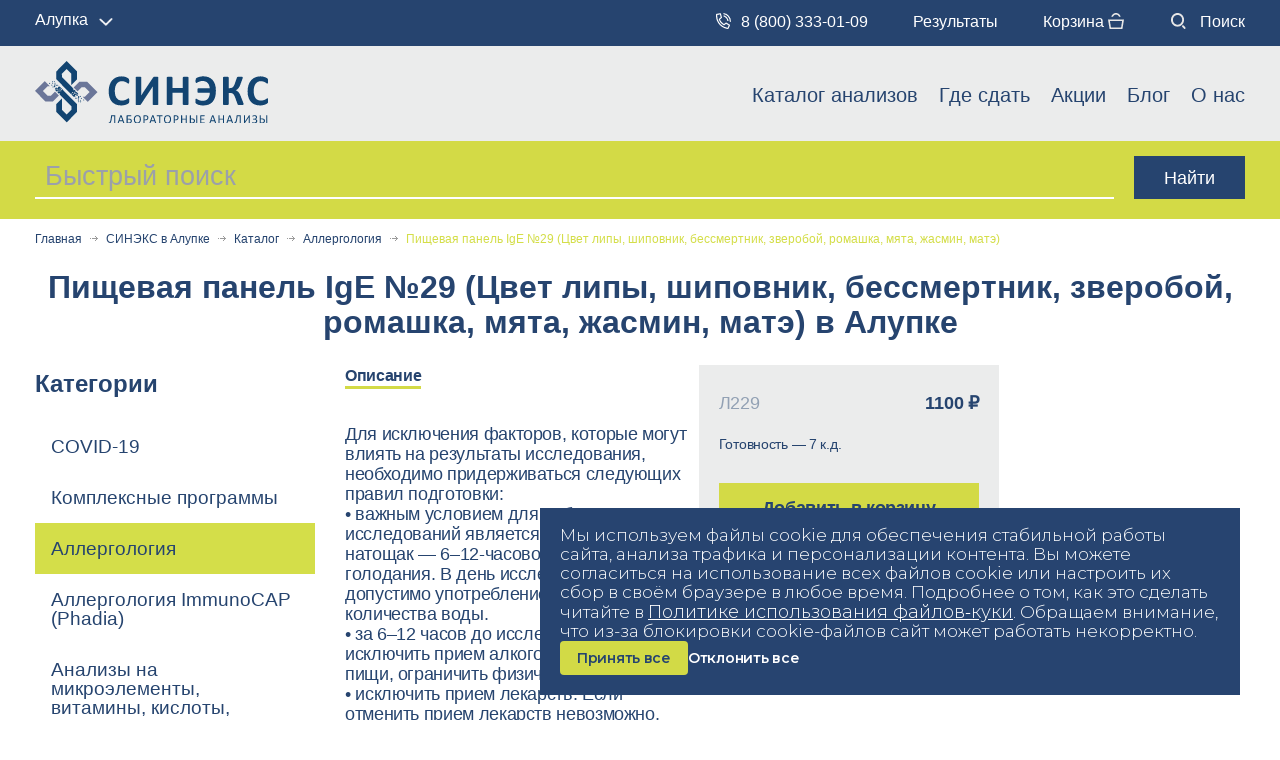

--- FILE ---
content_type: text/html; charset=UTF-8
request_url: https://www.synex.ru/alupka/catalog/allergologiya/pishchevaya_panel_ige_29/
body_size: 15061
content:
<!DOCTYPE html>
<html lang="ru">
<head>
	
    <meta name="viewport" content="width=device-width, initial-scale=1.0">
    <meta http-equiv="X-UA-Compatible" content="ie=edge">
    <title>Пищевая панель IgE №29 (Цвет липы, шиповник, бессмертник, зверобой, ромашка, мята, жасмин, матэ) – сдать в Алупке | СИНЭКС</title>
    <link rel="shortcut icon" href="/favicon.ico">
		<meta property="og:locale" content="ru_RU"/>
<meta property="og:type" content="website"/>
<meta property="og:site_name" content="СИНЭКС"/>
<meta property="og:url" content="https://www.synex.ru/alupka/catalog/allergologiya/pishchevaya_panel_ige_29/"/>
<meta property="og:title" content="Пищевая панель IgE №29 (Цвет липы, шиповник, бессмертник, зверобой, ромашка, мята, жасмин, матэ) – сдать в Алупке | СИНЭКС"/>
<meta property="og:description" content="Закажите тест на аллерген пищевая панель ige №29 (цвет липы, шиповник, бессмертник, зверобой, ромашка, мята, жасмин, матэ) в медицинской лаборатории СИНЭКС в Алупке. Высокая точность результатов. Медицинская лаборатория Синекс ☎ 8 (800) 333-01-09 "/>
<meta property="og:image" content="https://www.synex.ru/images/logo-mail-big.png"/>
<meta property="og:image:width" content="1200"/>
<meta property="og:image:height" content="630"/>
	
	<meta http-equiv="Content-Type" content="text/html; charset=UTF-8" />
<meta name="robots" content="index, follow" />
<meta name="description" content="Закажите тест на аллерген пищевая панель ige №29 (цвет липы, шиповник, бессмертник, зверобой, ромашка, мята, жасмин, матэ) в медицинской лаборатории СИНЭКС в Алупке. Высокая точность результатов. Медицинская лаборатория Синекс ☎ 8 (800) 333-01-09 " />
<link rel="canonical" href="https://www.synex.ru/catalog/allergologiya/pishchevaya_panel_ige_29/" />
<script data-skip-moving="true">(function(w, d, n) {var cl = "bx-core";var ht = d.documentElement;var htc = ht ? ht.className : undefined;if (htc === undefined || htc.indexOf(cl) !== -1){return;}var ua = n.userAgent;if (/(iPad;)|(iPhone;)/i.test(ua)){cl += " bx-ios";}else if (/Windows/i.test(ua)){cl += ' bx-win';}else if (/Macintosh/i.test(ua)){cl += " bx-mac";}else if (/Linux/i.test(ua) && !/Android/i.test(ua)){cl += " bx-linux";}else if (/Android/i.test(ua)){cl += " bx-android";}cl += (/(ipad|iphone|android|mobile|touch)/i.test(ua) ? " bx-touch" : " bx-no-touch");cl += w.devicePixelRatio && w.devicePixelRatio >= 2? " bx-retina": " bx-no-retina";if (/AppleWebKit/.test(ua)){cl += " bx-chrome";}else if (/Opera/.test(ua)){cl += " bx-opera";}else if (/Firefox/.test(ua)){cl += " bx-firefox";}ht.className = htc ? htc + " " + cl : cl;})(window, document, navigator);</script>


<link href="/bitrix/js/ui/design-tokens/dist/ui.design-tokens.min.css?172357954023463" type="text/css"  rel="stylesheet" />
<link href="/bitrix/js/ui/fonts/opensans/ui.font.opensans.min.css?16678093122320" type="text/css"  rel="stylesheet" />
<link href="/bitrix/js/main/popup/dist/main.popup.bundle.min.css?172122953126598" type="text/css"  rel="stylesheet" />
<link href="/bitrix/cache/css/s1/synex/template_fc9c594259eeab303ec20e81dcd38162/template_fc9c594259eeab303ec20e81dcd38162_v1.css?1767049176726857" type="text/css"  data-template-style="true" rel="stylesheet" />







<style>.tests{margin-top:unset}.tests .mobile-choose-category{margin-bottom:15px}</style>



    <link rel="preconnect" href="https://fonts.googleapis.com">
    <link rel="preconnect" href="https://fonts.gstatic.com" crossorigin>
    <link href="https://fonts.googleapis.com/css2?family=Montserrat:ital,wght@0,100..900;1,100..900&display=swap" rel="stylesheet">

			
	</head>
<body>
<div class="head-wrap-fix ontop">
	<div class="header-top clearfix">
		<div class="open-h-menu"></div>
		<div class="container">
			<div class="select" style="float:left">
				<div class="current" data-micromodal-trigger="modal-select-city">Алупка</div>
			</div>
										<a href="tel:88003330109" class="phone"><img src="/local/images/new/telefon.svg" alt="phone" />8 (800) 333-01-09 </a>
										<a href="/cabinet/" class="cabinet">Результаты</a>
			<a href="/order/" class="order">Корзина <img src="/local/images/new/korzina.svg" alt="basket" /><div class="basket-widget-count"></div></a>
			<a href="/search/" class="search"><img src="/local/images/new/poisk.svg" alt="search" /> Поиск</a>
		</div>
	</div>

    <header id="header">
        <div class="container">
            <a href="/alupka/" class="logo">
                <img loading="lazy" src="/local/images/new/up-logo.svg" alt="Синекс">
            </a>
            
<div class="main-menu">
    <ul>
                    <li  style="display:none">
                                    <a href="/analizy-na-domu/">Выезд на дом</a>
                                                			</li>
                                                <li class="parent">
                                    <a href="/alupka/catalog/">Каталог анализов</a>
                                                    <span class="open-submenu-mobile"></span>
                                                <div class="main-submenu">
                    <ul>
                                                <li >
                                    <a href="/alupka/catalog/covid19/">COVID-19</a>
                                                			</li>
                                                <li >
                                    <a href="/alupka/catalog/kompleksnye-programmy/">Комплексные программы</a>
                                                			</li>
                                                <li >
                                    <a class="selected">Аллергология</a>
                                                			</li>
                                                <li >
                                    <a href="/alupka/catalog/allergologiya_immunocap_phadia/">Аллергология ImmunoCAP (Phadia)</a>
                                                			</li>
                                                <li >
                                    <a href="/alupka/catalog/analiz_na_mikroelementy_vitaminy_kisloty_aminokisloty/">Анализы на микроэлементы, витамины, кислоты, аминокислоты</a>
                                                			</li>
                                                <li >
                                    <a href="/alupka/catalog/autoimmunnaya_patologiya/">Аутоиммунная патология</a>
                                                			</li>
                                                <li >
                                    <a href="/alupka/catalog/bakteriologiya/">Бактериология</a>
                                                			</li>
                                                <li >
                                    <a href="/alupka/catalog/biokhimiya/">Биохимия</a>
                                                			</li>
                                                <li >
                                    <a href="/alupka/catalog/gematologiya/">Гематология</a>
                                                			</li>
                                                <li >
                                    <a href="/alupka/catalog/gemostaz/">Гемостаз</a>
                                                			</li>
                                                <li >
                                    <a href="/alupka/catalog/genetika/">Генетика</a>
                                                			</li>
                                                <li >
                                    <a href="/alupka/catalog/gistologiya/">Гистология</a>
                                                			</li>
                                                <li >
                                    <a href="/alupka/catalog/gormony/">Гормоны</a>
                                                			</li>
                                                <li >
                                    <a href="/alupka/catalog/immunologiya/">Иммунология</a>
                                                			</li>
                                                <li >
                                    <a href="/alupka/catalog/obshchaya_klinika/">Общая клиника</a>
                                                			</li>
                                                <li >
                                    <a href="/alupka/catalog/onkomarkery/">Онкомаркеры</a>
                                                			</li>
                                                <li >
                                    <a href="/alupka/catalog/ptsr/">ПЦР</a>
                                                			</li>
                                                <li >
                                    <a href="/alupka/catalog/serologiya/">Серология</a>
                                                			</li>
                                                <li >
                                    <a href="/alupka/catalog/uslugi/">Услуги</a>
                                                			</li>
                                                <li >
                                    <a href="/alupka/catalog/tsitologiya/">Цитология</a>
                                                			</li>
                                                    					</ul>
				</div>
			</li>
                        <li class="parent">
                                    <a href="/alupka/addresses/">Где сдать</a>
                                                    <span class="open-submenu-mobile"></span>
                                                <div class="main-submenu">
                    <ul>
                                                <li >
                                    <a href="/simferopol/addresses/">Симферополь</a>
                                                			</li>
                                                <li >
                                    <a href="/sevastopol/addresses/">Севастополь</a>
                                                			</li>
                                                <li >
                                    <a href="/melitopol/addresses/">Мелитополь</a>
                                                			</li>
                                                <li >
                                    <a href="/alupka/addresses/">Алупка</a>
                                                			</li>
                                                <li >
                                    <a href="/bakhchisaray/addresses/">Бахчисарай</a>
                                                			</li>
                                                <li >
                                    <a href="/belogorsk/addresses/">Белогорск</a>
                                                			</li>
                                                <li >
                                    <a href="/gaspra/addresses/">Гаспра</a>
                                                			</li>
                                                <li >
                                    <a href="/dzhankoy/addresses/">Джанкой</a>
                                                			</li>
                                                <li >
                                    <a href="/evpatoriya/addresses/">Евпатория</a>
                                                			</li>
                                                <li >
                                    <a href="/kerch/addresses/">Керчь</a>
                                                			</li>
                                                <li >
                                    <a href="/pgt-koreiz/addresses/">пгт. Кореиз</a>
                                                			</li>
                                                <li >
                                    <a href="/pgt-krasnogvardeyskoe/addresses/">пгт. Красногвардейское</a>
                                                			</li>
                                                <li >
                                    <a href="/pgt-oktyabrskoe/addresses/">пгт. Октябрьское</a>
                                                			</li>
                                                <li >
                                    <a href="/pgt-chernomorskoe/addresses/">пгт. Черноморское</a>
                                                			</li>
                                                <li >
                                    <a href="/s-mayskoe/addresses/">с. Майское</a>
                                                			</li>
                                                <li >
                                    <a href="/feodosiya/addresses/">Феодосия</a>
                                                			</li>
                                                <li >
                                    <a href="/yalta/addresses/">Ялта</a>
                                                			</li>
                                                <li >
                                    <a href="/berdyansk/addresses/">Бердянск</a>
                                                			</li>
                                                <li >
                                    <a href="/genichesk/addresses/">Геническ</a>
                                                			</li>
                                                <li >
                                    <a href="/dneprorudnoe/addresses/">Днепрорудное</a>
                                                			</li>
                                                <li >
                                    <a href="/pgt-vesyeloe/addresses/">пгт. Весёлое</a>
                                                			</li>
                                                <li >
                                    <a href="/kamenka-dneprovskaya/addresses/">Каменка-Днепровская</a>
                                                			</li>
                                                <li >
                                    <a href="/pgt-akimovka/addresses/">пгт. Акимовка</a>
                                                			</li>
                                                <li >
                                    <a href="/pgt-priazovskoe/addresses/">пгт. Приазовское</a>
                                                			</li>
                                                <li >
                                    <a href="/primorsk/addresses/">Приморск</a>
                                                			</li>
                                                <li >
                                    <a href="/tokmak/addresses/">Токмак</a>
                                                			</li>
                                                <li >
                                    <a href="/energodar/addresses/">Энергодар</a>
                                                			</li>
                                                    					</ul>
				</div>
			</li>
                        <li >
                                    <a href="/promo/">Акции</a>
                                                			</li>
                                                <li >
                                    <a href="/blog/">Блог</a>
                                                			</li>
                                                <li >
                                    <a href="/company/">О нас</a>
                                                			</li>
                                        </ul>
</div>
        </div>
    </header>
</div>
<div class="header-mobile-top">
    <a href="tel:88003330109" class="phone"><img src="/local/images/new/telefon.svg" style="height:18px;" alt="phone" />8 (800) 333-01-09 </a>
    <div class="header-mobile-top-icons">
        <a href="/cabinet/">Результаты</a>
                <a href="/order/" class="mob-cart-icon"><img src="/local/images/new/korzina.svg" alt="basket" /> <div class="basket-widget-count"><div></div></div></a>
    </div>
</div>
<div class="header-mobile">

	<a href="/alupka/">
		<img loading="lazy" src="/local/images/new/logo-mobile.svg" class="logo" alt="Синекс">
	</a>
	<div class="action-line mobile select">
		<div class="current" data-micromodal-trigger="modal-select-city">Алупка</div>
	</div>
	<div class="action-line mobile icons">
        <a href="tel:88003330109" class="phone"><img src="/local/images/new/telefon.svg" alt="phone" /></a>
		<a href="/order/" style="position: relative;"><img src="/local/images/new/korzina.svg" alt="basket" />
            <div class="basket-widget-count"><div></div></div>
        </a>
	</div>
	<div class="desktop">
        					<a href="tel:88003330109" class="phone"><img src="/local/images/new/telefon.svg" alt="phone" />8 (800) 333-01-09 </a>
					<a href="/alupka/addresses/"><img src="/local/images/new/adres.svg" alt="addresses" /> Адреса</a>
		<a href="/cabinet/">Результаты</a>
		<a href="/order/"><img src="/local/images/new/korzina.svg" alt="basket" /> Корзина <div class="basket-widget-count"></div></a>
		<a href="/search/"><img src="/local/images/new/poisk.svg" alt="search" /> Поиск</a>
    </div>
	<div class="burger">
		<div></div>
	</div>
	<div class="mobile-menu">
		
<div class="main-menu">
    <ul>
                    <li  style="display:none">
                                    <a href="/analizy-na-domu/">Вызов врача на дом</a>
                                                			</li>
                                                <li class="parent">
                                    <a href="/alupka/catalog/">Каталог анализов</a>
                                                    <span class="open-submenu-mobile"></span>
                                                <div class="main-submenu">
                    <ul>
                                                <li >
                                    <a href="/catalog/covid19/">COVID-19</a>
                                                			</li>
                                                <li >
                                    <a href="/catalog/kompleksnye-programmy/">Комплексные программы</a>
                                                			</li>
                                                <li >
                                    <a href="/catalog/allergologiya/">Аллергология</a>
                                                			</li>
                                                <li >
                                    <a href="/catalog/allergologiya_immunocap_phadia/">Аллергология ImmunoCAP (Phadia)</a>
                                                			</li>
                                                <li >
                                    <a href="/catalog/analiz_na_mikroelementy_vitaminy_kisloty_aminokisloty/">Анализы на микроэлементы, витамины, кислоты, аминокислоты</a>
                                                			</li>
                                                <li >
                                    <a href="/catalog/autoimmunnaya_patologiya/">Аутоиммунная патология</a>
                                                			</li>
                                                <li >
                                    <a href="/catalog/bakteriologiya/">Бактериология</a>
                                                			</li>
                                                <li >
                                    <a href="/catalog/biokhimiya/">Биохимия</a>
                                                			</li>
                                                <li >
                                    <a href="/catalog/gematologiya/">Гематология</a>
                                                			</li>
                                                <li >
                                    <a href="/catalog/gemostaz/">Гемостаз</a>
                                                			</li>
                                                <li >
                                    <a href="/catalog/genetika/">Генетика</a>
                                                			</li>
                                                <li >
                                    <a href="/catalog/gistologiya/">Гистология</a>
                                                			</li>
                                                <li >
                                    <a href="/catalog/gormony/">Гормоны</a>
                                                			</li>
                                                <li >
                                    <a href="/catalog/immunologiya/">Иммунология</a>
                                                			</li>
                                                <li >
                                    <a href="/catalog/obshchaya_klinika/">Общая клиника</a>
                                                			</li>
                                                <li >
                                    <a href="/catalog/onkomarkery/">Онкомаркеры</a>
                                                			</li>
                                                <li >
                                    <a href="/catalog/ptsr/">ПЦР</a>
                                                			</li>
                                                <li >
                                    <a href="/catalog/serologiya/">Серология</a>
                                                			</li>
                                                <li >
                                    <a href="/catalog/uslugi/">Услуги</a>
                                                			</li>
                                                <li >
                                    <a href="/catalog/tsitologiya/">Цитология</a>
                                                			</li>
                                                    					</ul>
				</div>
			</li>
                        <li class="parent">
                                    <a href="/alupka/addresses/">Где сдать</a>
                                                    <span class="open-submenu-mobile"></span>
                                                <div class="main-submenu">
                    <ul>
                                                <li >
                                    <a href="/simferopol/addresses/">Симферополь</a>
                                                			</li>
                                                <li >
                                    <a href="/sevastopol/addresses/">Севастополь</a>
                                                			</li>
                                                <li >
                                    <a href="/melitopol/addresses/">Мелитополь</a>
                                                			</li>
                                                <li >
                                    <a href="/alupka/addresses/">Алупка</a>
                                                			</li>
                                                <li >
                                    <a href="/bakhchisaray/addresses/">Бахчисарай</a>
                                                			</li>
                                                <li >
                                    <a href="/belogorsk/addresses/">Белогорск</a>
                                                			</li>
                                                <li >
                                    <a href="/gaspra/addresses/">Гаспра</a>
                                                			</li>
                                                <li >
                                    <a href="/dzhankoy/addresses/">Джанкой</a>
                                                			</li>
                                                <li >
                                    <a href="/evpatoriya/addresses/">Евпатория</a>
                                                			</li>
                                                <li >
                                    <a href="/kerch/addresses/">Керчь</a>
                                                			</li>
                                                <li >
                                    <a href="/pgt-koreiz/addresses/">пгт. Кореиз</a>
                                                			</li>
                                                <li >
                                    <a href="/pgt-krasnogvardeyskoe/addresses/">пгт. Красногвардейское</a>
                                                			</li>
                                                <li >
                                    <a href="/pgt-oktyabrskoe/addresses/">пгт. Октябрьское</a>
                                                			</li>
                                                <li >
                                    <a href="/pgt-chernomorskoe/addresses/">пгт. Черноморское</a>
                                                			</li>
                                                <li >
                                    <a href="/s-mayskoe/addresses/">с. Майское</a>
                                                			</li>
                                                <li >
                                    <a href="/feodosiya/addresses/">Феодосия</a>
                                                			</li>
                                                <li >
                                    <a href="/yalta/addresses/">Ялта</a>
                                                			</li>
                                                <li >
                                    <a href="/berdyansk/addresses/">Бердянск</a>
                                                			</li>
                                                <li >
                                    <a href="/genichesk/addresses/">Геническ</a>
                                                			</li>
                                                <li >
                                    <a href="/dneprorudnoe/addresses/">Днепрорудное</a>
                                                			</li>
                                                <li >
                                    <a href="/pgt-vesyeloe/addresses/">пгт. Весёлое</a>
                                                			</li>
                                                <li >
                                    <a href="/kamenka-dneprovskaya/addresses/">Каменка-Днепровская</a>
                                                			</li>
                                                <li >
                                    <a href="/pgt-akimovka/addresses/">пгт. Акимовка</a>
                                                			</li>
                                                <li >
                                    <a href="/pgt-priazovskoe/addresses/">пгт. Приазовское</a>
                                                			</li>
                                                <li >
                                    <a href="/primorsk/addresses/">Приморск</a>
                                                			</li>
                                                <li >
                                    <a href="/tokmak/addresses/">Токмак</a>
                                                			</li>
                                                <li >
                                    <a href="/energodar/addresses/">Энергодар</a>
                                                			</li>
                                                    					</ul>
				</div>
			</li>
                        <li >
                                    <a href="/promo/">Акции</a>
                                                			</li>
                                                <li >
                                    <a href="/blog/">Блог</a>
                                                			</li>
                                                <li >
                                    <a href="/company/">О нас</a>
                                                			</li>
                                                <li >
                                    <a href="/cabinet/">Результаты</a>
                                                			</li>
                                        </ul>
</div>
	</div>
</div>
<div class="search-block">
	<div class="container">
		<div class="search-line">
			<form method="get" action="/search/">
				<input type="text" placeholder="Быстрый поиск" name="q" class="q smart_search_all" data-city="alupka" value="" />
				<input type="submit" class="btm" value="Найти">
			</form>
            <div class="search-results"></div>
		</div>
	</div>
</div>
	<div class="page-top clearfix">
		<!--page main heading-->
		<div class="container">
            <nav class="bread-crumb"><ul class="breadcrumb clearfix" itemscope itemtype="http://schema.org/BreadcrumbList"><li itemprop="itemListElement" itemscope itemtype="https://schema.org/ListItem"><a href="/" title="Главная" itemprop="item">Главная</a><meta itemprop="name" content="Главная" /><meta itemprop="position" content="1" /><span class="divider"></span></li><li itemprop="itemListElement" itemscope itemtype="https://schema.org/ListItem"><a href="/alupka/" title="СИНЭКС в Алупке" itemprop="item">СИНЭКС в Алупке</a><meta itemprop="name" content="СИНЭКС в Алупке" /><meta itemprop="position" content="2" /><span class="divider"></span></li><li itemprop="itemListElement" itemscope itemtype="https://schema.org/ListItem"><a href="/alupka/catalog/" title="Каталог" itemprop="item">Каталог</a><meta itemprop="name" content="Каталог" /><meta itemprop="position" content="3" /><span class="divider"></span></li><li itemprop="itemListElement" itemscope itemtype="https://schema.org/ListItem"><a href="/alupka/catalog/allergologiya/" title="Аллергология" itemprop="item">Аллергология</a><meta itemprop="name" content="Аллергология" /><meta itemprop="position" content="4" /><span class="divider"></span></li><li class="active" itemprop="itemListElement" itemscope itemtype="http://schema.org/ListItem">Пищевая панель IgE №29 (Цвет липы, шиповник, бессмертник, зверобой, ромашка, мята, жасмин, матэ)<meta itemprop="name" content="Пищевая панель IgE №29 (Цвет липы, шиповник, бессмертник, зверобой, ромашка, мята, жасмин, матэ)" /><meta itemprop="position" content="5" /></li></ul></nav>        </div>
	</div>
	<div class="faq-page clearfix tests">
	<div class="container">
		<div class="row">
			<div class="mobile-choose-category">
                <div class="title">ВЫБРАТЬ КАТЕГОРИЮ:</div>
                <div class="actcategory"></div>
            </div>
        </div>
		<h1 class="h1">Пищевая панель IgE №29 (Цвет липы, шиповник, бессмертник, зверобой, ромашка, мята, жасмин, матэ) в&nbsp;Алупке</h1>
		<div class="row">
			<div class="col-lg-3 col-md-4 categories-wrap-left">
				<aside class="sidebar clearfix">
					
	<div class="catalog-side">
		<span class="catalog-side_title">Категории</span>
		<div class="catalog-menu">
		    <ul>
		    								<li>
															<a href="/alupka/catalog/covid19/" title="COVID-19">COVID-19</a>
							</li>
														<li>
															<a href="/alupka/catalog/kompleksnye-programmy/" title="Комплексные программы">Комплексные программы</a>
							</li>
														<li class="active">
															<a href="/alupka/catalog/allergologiya/" title="Аллергология">Аллергология</a>
							</li>
														<li>
															<a href="/alupka/catalog/allergologiya_immunocap_phadia/" title="Аллергология ImmunoCAP (Phadia)">Аллергология ImmunoCAP (Phadia)</a>
							</li>
														<li>
															<a href="/alupka/catalog/analiz_na_mikroelementy_vitaminy_kisloty_aminokisloty/" title="Анализы на микроэлементы, витамины, кислоты, аминокислоты">Анализы на микроэлементы, витамины, кислоты, аминокислоты</a>
							</li>
														<li>
															<a href="/alupka/catalog/autoimmunnaya_patologiya/" title="Аутоиммунная патология">Аутоиммунная патология</a>
							</li>
														<li>
															<a href="/alupka/catalog/bakteriologiya/" title="Бактериология">Бактериология</a>
							</li>
														<li>
															<a href="/alupka/catalog/biokhimiya/" title="Биохимия">Биохимия</a>
							</li>
														<li>
															<a href="/alupka/catalog/gematologiya/" title="Гематология">Гематология</a>
							</li>
														<li>
															<a href="/alupka/catalog/gemostaz/" title="Гемостаз">Гемостаз</a>
							</li>
														<li>
															<a href="/alupka/catalog/genetika/" title="Генетика">Генетика</a>
							</li>
														<li>
															<a href="/alupka/catalog/gistologiya/" title="Гистология">Гистология</a>
							</li>
														<li>
															<a href="/alupka/catalog/gormony/" title="Гормоны">Гормоны</a>
							</li>
														<li>
															<a href="/alupka/catalog/immunologiya/" title="Иммунология">Иммунология</a>
							</li>
														<li>
															<a href="/alupka/catalog/obshchaya_klinika/" title="Общая клиника">Общая клиника</a>
							</li>
														<li>
															<a href="/alupka/catalog/onkomarkery/" title="Онкомаркеры">Онкомаркеры</a>
							</li>
														<li>
															<a href="/alupka/catalog/ptsr/" title="ПЦР">ПЦР</a>
							</li>
														<li>
															<a href="/alupka/catalog/serologiya/" title="Серология">Серология</a>
							</li>
														<li>
															<a href="/alupka/catalog/uslugi/" title="Услуги">Услуги</a>
							</li>
														<li>
															<a href="/alupka/catalog/tsitologiya/" title="Цитология">Цитология</a>
							</li>
									    </ul>
		</div>
	</div>
				</aside>
			</div>
		
			<div class="col-lg-9 col-md-8 catalog-element">
                								

<div class="tests--center">
	<div class="tests--item">
		<ul class="tests--item__nav">
											<li><button class="active" data-nav="1">Описание</button></li>
																	</ul>
		<div class="tests--item__mob">
			<div class="tests--item__mob--left">
				<ul class="tests--item__nav">
																	<li><button class="active" data-nav="1">Описание</button></li>
																											</ul>
														<div class="tests--item__info--block active" data-navItem="1">
                        <p>Для исключения факторов, которые могут влиять на результаты исследования, необходимо придерживаться следующих правил подготовки:<br />• важным условием для лабораторных исследований является сдача крови натощак — 6–12-часовой период голодания. В день исследования допустимо употребление небольшого количества воды. <br />• за 6–12 часов до исследования следует исключить прием алкоголя, курение, прием пищи, ограничить физическую активность. <br />• исключить прием лекарств. Если отменить прием лекарств невозможно, необходимо проинформировать об этом лабораторию. <br />• детей до 5 лет перед сдачей крови желательно поить кипяченой водой (порциями до 150–200 мл в течение 30 минут). <br />• для грудных детей — перед сдачей крови выдержать максимально возможную паузу между кормлениями.<br></p>                                            </div>
																						</div>
			<div class="tests--item__mob--right">
				<div class="tests--banner">
										<div class="tests--banner__overhead">
						<span>Л229</span>
						<span class="bold">1100 ₽</span>					</div>
					<div class="tests--banner__list">
												<div class="tests--banner__question">
							<span>Готовность — 7 к.д.</span>						</div>
																							</div>
					<a href="#" class="button catalog-btn" data-name="Пищевая панель IgE №29 (Цвет липы, шиповник, бессмертник, зверобой, ромашка, мята, жасмин, матэ)" data-sku="1589548" data-dop="" data-card-button-id="1589548">Добавить в  корзину</a>
				</div>
			</div>
		</div>
		<div class="tests--item__info">
											<div class="tests--item__info--block active" data-navItem="1">					
                    <p>Для исключения факторов, которые могут влиять на результаты исследования, необходимо придерживаться следующих правил подготовки:<br />• важным условием для лабораторных исследований является сдача крови натощак — 6–12-часовой период голодания. В день исследования допустимо употребление небольшого количества воды. <br />• за 6–12 часов до исследования следует исключить прием алкоголя, курение, прием пищи, ограничить физическую активность. <br />• исключить прием лекарств. Если отменить прием лекарств невозможно, необходимо проинформировать об этом лабораторию. <br />• детей до 5 лет перед сдачей крови желательно поить кипяченой водой (порциями до 150–200 мл в течение 30 минут). <br />• для грудных детей — перед сдачей крови выдержать максимально возможную паузу между кормлениями.<br></p>                                    </div>
																	</div>
	</div>
	<div class="tests--banner">
				<div class="tests--banner__overhead">
			<span>Л229</span>
			<span class="bold">1100 ₽</span>		</div>
		<div class="tests--banner__list">
						<div class="tests--banner__question">
				<span>Готовность — 7 к.д.</span>			</div>
											</div>
        <a href="#" class="button catalog-btn" data-name="Пищевая панель IgE №29 (Цвет липы, шиповник, бессмертник, зверобой, ромашка, мята, жасмин, матэ)" data-sku="1589548" data-dop="" data-card-button-id="1589548">Добавить в  корзину</a>
	</div>
	<div class="main--bannerResult">
	<div class="main--bannerResult__wrapper">
		<div class="main--bannerResult__text">
			<div class="h1">
				 Самый быстрый результат на&nbsp;полуострове
			</div>
			<div class="subtitle">
				 Оперативно проведём исследования CITO, когда время в&nbsp;дефиците
			</div>
			<div class="desc">
				 *Ускоренный результат по&nbsp;отдельным исследованиям. Сроки готовности уточняйте в <a href="tel:88003330109">call-центре</a> или&nbsp;в&nbsp; <a href="/addresses/">медицинских пунктах</a>
			</div>
		</div>
		<div class="main--bannerResult__image">
 <img alt="main_img_5.png" src="/upload/medialibrary/7c5/j8pfqqnvgtlen4o4xknii5qo44ei2rqc.png" title="main_img_5.png">
		</div>
		<ul class="main--bannerResult__list">
			<li> Без&nbsp;очередей </li>
			<li> Запись онлайн </li>
			<li> 5&nbsp;минут на&nbsp;посещение </li>
		</ul>
	</div>
</div>						<div class="tests--stock">
			<div class="h2">
				Акции			</div>
			<div class="tests--stock__wrapper">
				<div class="tests--stock__prev">
					<svg width="16" height="26" viewBox="0 0 16 26" fill="none" xmlns="http://www.w3.org/2000/svg">
						<path
							d="M3.08973 0.81875C3.34265 0.565625 3.75271 0.565625 4.00563 0.818749L15.8106 12.6333C16.0635 12.8864 16.0635 13.2968 15.8106 13.5499L13.0073 16.3555C12.7543 16.6087 12.3443 16.6087 12.0913 16.3555L0.286367 4.54102C0.0334469 4.28789 0.0334463 3.8775 0.286366 3.62437L3.08973 0.81875Z"
							fill="#26446F" />
						<path
							d="M15.8067 12.6294C16.0596 12.8825 16.0596 13.2929 15.8067 13.546L4.00173 25.3605C3.74881 25.6136 3.33874 25.6136 3.08582 25.3605L0.282464 22.5549C0.0295436 22.3018 0.0295432 21.8914 0.282463 21.6382L12.0874 9.82373C12.3404 9.57061 12.7504 9.57061 13.0033 9.82373L15.8067 12.6294Z"
							fill="#26446F" />
					</svg>
				</div>
				<div class="tests--stock__next">
					<svg width="16" height="26" viewBox="0 0 16 26" fill="none" xmlns="http://www.w3.org/2000/svg">
						<path
							d="M3.08973 0.81875C3.34265 0.565625 3.75271 0.565625 4.00563 0.818749L15.8106 12.6333C16.0635 12.8864 16.0635 13.2968 15.8106 13.5499L13.0073 16.3555C12.7543 16.6087 12.3443 16.6087 12.0913 16.3555L0.286367 4.54102C0.0334469 4.28789 0.0334463 3.8775 0.286366 3.62437L3.08973 0.81875Z"
							fill="#26446F" />
						<path
							d="M15.8067 12.6294C16.0596 12.8825 16.0596 13.2929 15.8067 13.546L4.00173 25.3605C3.74881 25.6136 3.33874 25.6136 3.08582 25.3605L0.282464 22.5549C0.0295436 22.3018 0.0295432 21.8914 0.282463 21.6382L12.0874 9.82373C12.3404 9.57061 12.7504 9.57061 13.0033 9.82373L15.8067 12.6294Z"
							fill="#26446F" />
					</svg>
				</div>
				<div class="tests--stock__slider">
											<a href="/discounts-and-bonuses/ " class="tests--stock__slide">
							<div class="tests--stock__slide--image" style="background-image: url(/upload/iblock/194/84vgz5mqvyde227awlcb98vqww8i6gej.png);">
								<span class="text--dark">Принимаем скидочные карты других лабораторий</span>
							</div>
							<div class="tests--stock__slide--title">Скидка до 10% по картам других лабораторий</div>
						</a>
											<a href="/discounts-and-bonuses/ " class="tests--stock__slide">
							<div class="tests--stock__slide--image" style="background-image: url(/upload/iblock/89d/yk56dlq2ndnasoef4svekvea3swu7rix.png);">
								<span class="text--dark">Следить за здоровьем выгодно!</span>
							</div>
							<div class="tests--stock__slide--title">Накопительные скидки от 10 000 ₽</div>
						</a>
											<a href="/discounts-and-bonuses/ " class="tests--stock__slide">
							<div class="tests--stock__slide--image" style="background-image: url(/upload/iblock/389/0jtxm4tpbk264nhpf2jdf819v1lcd853.png);">
								<span class="text--white">Пенсионерам, инвалидам, многодетным семьям — дешевле</span>
							</div>
							<div class="tests--stock__slide--title">Социальные скидки на все анализы</div>
						</a>
									</div>
			</div>
		</div>
		</div>
				<div itemscope itemtype="https://schema.org/Product">
					<meta itemprop="name" content="Пищевая панель IgE №29 (Цвет липы, шиповник, бессмертник, зверобой, ромашка, мята, жасмин, матэ) в&nbsp;Алупке">
					<meta itemprop="description" content="Закажите тест на аллерген пищевая панель ige №29 (цвет липы, шиповник, бессмертник, зверобой, ромашка, мята, жасмин, матэ) в медицинской лаборатории СИНЭКС в Алупке. Высокая точность результатов. Медицинская лаборатория Синекс ☎ 8 (800) 333-01-09 ">
					<link itemprop="image" href="https://www.synex.ru/local/images/logo-mail.png">
					<meta itemprop="sku" content="Л229">
					<div itemprop="offers" itemscope itemtype="https://schema.org/Offer">
						<meta itemprop="price" content="1100">
						<meta itemprop="priceCurrency" content="RUB">
						<link itemprop="availability" href="http://schema.org/InStock">
						<link itemprop="url" href="https://www.synex.ru/alupka/catalog/allergologiya/pishchevaya_panel_ige_29/">
					</div>
					<div itemprop="brand" itemtype="https://schema.org/Brand" itemscope>
						<meta itemprop="name" content="SYNEX">
					</div>
				</div>

			</div>
		</div>
	</div>
</div>

 
<!--page footer-->
<footer  class="site-footer clearfix">
    <div class="container">
		<div class="fline">
			<a href="/alupka/" class="logo"><img src="/local/images/new/logo-down.svg" alt="Синекс"></a>
							<div class="finfo1">
											<a href="tel:88003330109">8 (800) 333-01-09 </a>
										</div>
						</div>
		<div class="fmenu">
							<div class="fmenu-col">
		<a href="/company/" class="title">О нас</a>
						<a href="/alupka/addresses/" class="item">Наши адреса</a>
								<a href="/partners/" class="item">Наши партнеры</a>
								<a href="/work-with-us/" class="item">Работайте с нами</a>
					</div>
					<div class="fmenu-col">
		<a href="/alupka/catalog/" class="title">Анализы и акции</a>
						<a href="/alupka/catalog/" class="item">Анализы и цены</a>
								<a href="/preparation-for-analyzes/obshchaya-informatsiya/" class="item">Подготовка к анализам</a>
								<a href="/discounts-and-bonuses/" class="item">Скидки и бонусы</a>
								<a href="/return-conditions/" class="item">Условия возврата</a>
					</div>
					<div class="fmenu-col">
		<a href="/promo/" class="title">Наши новости</a>
						<a href="/promo/" class="item">Акции и специальные предложения</a>
								<a href="/vacancies/" class="item">Вакансии</a>
								<a href="/blog/" class="item">Блог</a>
					</div>
					<div class="fmenu-col">
		<a href="#" class="title">Дополнительная информация</a>
						<a href="/#question" class="item">Задать вопрос врачу</a>
								<a href="/politika-konfidentsialnosti/" class="item">Политика в отношении обработки персональных данных</a>
								<a href="/laboratory/" class="item">Адрес лаборатории</a>
								<a href="/polzovatelskoye-soglasheniye/" class="item">Пользовательское соглашение</a>
								<a href="/cookie/" class="item">Политика использования файлов cookie</a>
								<a href="/info/" class="item">Правовая информация</a>
					</div>
			</div>
        
        <div class="copyright">
           ООО «Компания Интерлабор»|«Company Interlabor» LLC<br />
                           2025. Все права защищены.        </div>
    </div>
</footer>
<div class="add2cart-popup" style="display: none;">
	<div class="name"></div>
	<!--noindex--><a href="#" class="cancelbtn" rel="nofollow">Продолжить выбор</a><!--/noindex-->
	<!--noindex--><a href="/order/" class="gobasket" rel="nofollow">Перейти к оформлению</a><!--/noindex-->
</div><!-- Begin Verbox {literal} -->
<!-- {/literal} End Verbox -->

<div class="cookie-pop" id="cookiePop">
	<div class="cookie-pop_inner">
		<div class="cookie-pop_text">
			Мы используем файлы cookie для обеспечения стабильной работы сайта, анализа трафика и персонализации контента. Вы можете согласиться на использование всех файлов cookie или настроить их сбор в своём браузере в любое время. Подробнее о том, как это сделать читайте в <a target="_blank" href="/cookie/">Политике использования файлов‑куки</a>. Обращаем внимание, что из-за блокировки cookie-файлов сайт может работать некорректно.
		</div>
		<div class="cookie-pop_btns">
			<button class="cookie-pop_accept" id="cookiePopAccept">Принять все</button>
			<button class="cookie-pop_decline" id="cookiePopDecline">Отклонить все</button>
		</div>
	</div>
</div>




<div class="page-modal micromodal-slide" id="modal-select-city" aria-hidden="true">
	<div class="modal__overlay" tabindex="-1" data-micromodal-close>
		<div class="modal__container" role="dialog" aria-modal="true" aria-labelledby="modal-form-title">
			<div class="modal-form">
				<div class="modal-form_head">
					<div class="modal-form_title" id="modal-form-title">Выбор города</div>
					<button class="modal__close" aria-label="Close modal" data-micromodal-close></button>
				</div>
				<div class="modal-form_inner">
					<input type="text" name="q" placeholder="Найти">
					<div class="modal-form_list">
												<ul>
															<li><a href="/simferopol/">Симферополь</a></li>
															<li><a href="/sevastopol/">Севастополь</a></li>
															<li><a href="/melitopol/">Мелитополь</a></li>
															<li><a href="/alupka/">Алупка</a></li>
															<li><a href="/bakhchisaray/">Бахчисарай</a></li>
															<li><a href="/belogorsk/">Белогорск</a></li>
															<li><a href="/gaspra/">Гаспра</a></li>
															<li><a href="/dzhankoy/">Джанкой</a></li>
															<li><a href="/evpatoriya/">Евпатория</a></li>
															<li><a href="/kerch/">Керчь</a></li>
															<li><a href="/pgt-koreiz/">пгт. Кореиз</a></li>
															<li><a href="/pgt-krasnogvardeyskoe/">пгт. Красногвардейское</a></li>
															<li><a href="/pgt-oktyabrskoe/">пгт. Октябрьское</a></li>
															<li><a href="/pgt-chernomorskoe/">пгт. Черноморское</a></li>
															<li><a href="/s-mayskoe/">с. Майское</a></li>
															<li><a href="/feodosiya/">Феодосия</a></li>
															<li><a href="/yalta/">Ялта</a></li>
															<li><a href="/berdyansk/">Бердянск</a></li>
															<li><a href="/genichesk/">Геническ</a></li>
															<li><a href="/dneprorudnoe/">Днепрорудное</a></li>
															<li><a href="/pgt-vesyeloe/">пгт. Весёлое</a></li>
															<li><a href="/kamenka-dneprovskaya/">Каменка-Днепровская</a></li>
															<li><a href="/pgt-akimovka/">пгт. Акимовка</a></li>
															<li><a href="/pgt-priazovskoe/">пгт. Приазовское</a></li>
															<li><a href="/primorsk/">Приморск</a></li>
															<li><a href="/tokmak/">Токмак</a></li>
															<li><a href="/energodar/">Энергодар</a></li>
													</ul>
											</div>
				</div>
			</div>
		</div>
	</div>
	</div>
<a href="#top" id="scroll-top"></a>
<div class="soc-links show-links">
	<a href="https://t.me/+79786696333" class="link-tg" target="_blank"></a>
		</div>
<!-- Yandex.Metrika counter -->
<noscript><div><img src="https://mc.yandex.ru/watch/70756273" style="position:absolute; left:-9999px;" alt="" /></div></noscript>
<!-- /Yandex.Metrika counter -->



<script>if(!window.BX)window.BX={};if(!window.BX.message)window.BX.message=function(mess){if(typeof mess==='object'){for(let i in mess) {BX.message[i]=mess[i];} return true;}};</script>
<script>(window.BX||top.BX).message({"JS_CORE_LOADING":"Загрузка...","JS_CORE_NO_DATA":"- Нет данных -","JS_CORE_WINDOW_CLOSE":"Закрыть","JS_CORE_WINDOW_EXPAND":"Развернуть","JS_CORE_WINDOW_NARROW":"Свернуть в окно","JS_CORE_WINDOW_SAVE":"Сохранить","JS_CORE_WINDOW_CANCEL":"Отменить","JS_CORE_WINDOW_CONTINUE":"Продолжить","JS_CORE_H":"ч","JS_CORE_M":"м","JS_CORE_S":"с","JSADM_AI_HIDE_EXTRA":"Скрыть лишние","JSADM_AI_ALL_NOTIF":"Показать все","JSADM_AUTH_REQ":"Требуется авторизация!","JS_CORE_WINDOW_AUTH":"Войти","JS_CORE_IMAGE_FULL":"Полный размер"});</script><script src="/bitrix/js/main/core/core.min.js?1723579654225422"></script><script>BX.Runtime.registerExtension({"name":"main.core","namespace":"BX","loaded":true});</script>
<script>BX.setJSList(["\/bitrix\/js\/main\/core\/core_ajax.js","\/bitrix\/js\/main\/core\/core_promise.js","\/bitrix\/js\/main\/polyfill\/promise\/js\/promise.js","\/bitrix\/js\/main\/loadext\/loadext.js","\/bitrix\/js\/main\/loadext\/extension.js","\/bitrix\/js\/main\/polyfill\/promise\/js\/promise.js","\/bitrix\/js\/main\/polyfill\/find\/js\/find.js","\/bitrix\/js\/main\/polyfill\/includes\/js\/includes.js","\/bitrix\/js\/main\/polyfill\/matches\/js\/matches.js","\/bitrix\/js\/ui\/polyfill\/closest\/js\/closest.js","\/bitrix\/js\/main\/polyfill\/fill\/main.polyfill.fill.js","\/bitrix\/js\/main\/polyfill\/find\/js\/find.js","\/bitrix\/js\/main\/polyfill\/matches\/js\/matches.js","\/bitrix\/js\/main\/polyfill\/core\/dist\/polyfill.bundle.js","\/bitrix\/js\/main\/core\/core.js","\/bitrix\/js\/main\/polyfill\/intersectionobserver\/js\/intersectionobserver.js","\/bitrix\/js\/main\/lazyload\/dist\/lazyload.bundle.js","\/bitrix\/js\/main\/polyfill\/core\/dist\/polyfill.bundle.js","\/bitrix\/js\/main\/parambag\/dist\/parambag.bundle.js"]);
</script>
<script>BX.Runtime.registerExtension({"name":"ui.design-tokens","namespace":"window","loaded":true});</script>
<script>BX.Runtime.registerExtension({"name":"ui.fonts.opensans","namespace":"window","loaded":true});</script>
<script>BX.Runtime.registerExtension({"name":"main.popup","namespace":"BX.Main","loaded":true});</script>
<script>BX.Runtime.registerExtension({"name":"popup","namespace":"window","loaded":true});</script>
<script>BX.Runtime.registerExtension({"name":"jquery2","namespace":"window","loaded":true});</script>
<script>(window.BX||top.BX).message({"LANGUAGE_ID":"ru","FORMAT_DATE":"DD.MM.YYYY","FORMAT_DATETIME":"DD.MM.YYYY HH:MI:SS","COOKIE_PREFIX":"BITRIX_SM","SERVER_TZ_OFFSET":"10800","UTF_MODE":"Y","SITE_ID":"s1","SITE_DIR":"\/","USER_ID":"","SERVER_TIME":1769041612,"USER_TZ_OFFSET":0,"USER_TZ_AUTO":"Y","bitrix_sessid":"0d54a7e18ceb891b0cc5e6886a4f6052"});</script><script src="/bitrix/js/main/popup/dist/main.popup.bundle.min.js?172357959565824"></script>
<script src="/bitrix/js/main/jquery/jquery-2.2.4.min.js?166780929485578"></script>
<script>BX.setJSList(["\/local\/templates\/synex\/js\/common.js","\/local\/templates\/synex\/js\/mcustom.js","\/local\/js\/bootstrap.min.js","\/local\/js\/jquery.flexslider-min.js","\/local\/js\/jquery.swipebox.min.js","\/local\/js\/jquery.isotope.min.js","\/local\/js\/jquery.appear.js","\/local\/js\/jquery-ui.min.js","\/local\/js\/jquery.validate.min.js","\/local\/js\/jquery.form.js","\/local\/js\/jquery.autosize.min.js","\/local\/js\/jquery.meanmenu.min.js","\/local\/js\/jquery.velocity.min.js","\/local\/js\/jquery.mousewheel-3.0.6.min.js","\/local\/js\/jquery.mCustomScrollbar.min.js","\/local\/js\/respond.min.js","\/local\/js\/slick.min.js","\/local\/js\/jquery-migrate-1.2.1.min.js","\/local\/js\/inputmask.js","\/local\/js\/jquery.inputmask.js","\/local\/js\/ymaps-touch-scroll.js","\/local\/js\/main.min.js","\/local\/js\/custom.min.js","\/local\/templates\/synex\/vendor\/swiper-bundle.min.js","\/local\/templates\/synex\/vendor\/tippy.js","\/local\/templates\/synex\/include\/city_select_form\/micromodal.min.js"]);</script>
<script>BX.setCSSList(["\/local\/templates\/synex\/fonts\/Droid+Serif\/fonts-additional.css","\/local\/css\/fonts-additional.min.css","\/local\/css\/fonts\/calibri\/stylesheet.min.css","\/local\/css\/bootstrap.min.css","\/local\/css\/flexslider.min.css","\/local\/css\/animations.min.css","\/local\/css\/font-awesome.min.css","\/local\/css\/datepicker.min.css","\/local\/css\/swipebox.min.css","\/local\/css\/slick.min.css","\/local\/css\/meanmenu.min.css","\/local\/css\/jquery.mCustomScrollbar.min.css","\/local\/css\/main.min.css","\/local\/css\/styles.min.css","\/local\/css\/responsive.min.css","\/local\/templates\/synex\/css\/custom.css","\/local\/templates\/synex\/components\/bitrix\/menu\/main\/style.css","\/local\/templates\/synex\/vendor\/swiper-bundle.min.css","\/local\/templates\/synex\/styles.css","\/local\/templates\/synex\/template_styles.css","\/local\/templates\/synex\/fonts\/Montserrat\/fonts-additional.css","\/local\/templates\/synex\/css\/main.min.css","\/local\/templates\/synex\/include\/city_select_form\/style.css"]);</script>
<script>
					(function () {
						"use strict";

						var counter = function ()
						{
							var cookie = (function (name) {
								var parts = ("; " + document.cookie).split("; " + name + "=");
								if (parts.length == 2) {
									try {return JSON.parse(decodeURIComponent(parts.pop().split(";").shift()));}
									catch (e) {}
								}
							})("BITRIX_CONVERSION_CONTEXT_s1");

							if (cookie && cookie.EXPIRE >= BX.message("SERVER_TIME"))
								return;

							var request = new XMLHttpRequest();
							request.open("POST", "/bitrix/tools/conversion/ajax_counter.php", true);
							request.setRequestHeader("Content-type", "application/x-www-form-urlencoded");
							request.send(
								"SITE_ID="+encodeURIComponent("s1")+
								"&sessid="+encodeURIComponent(BX.bitrix_sessid())+
								"&HTTP_REFERER="+encodeURIComponent(document.referrer)
							);
						};

						if (window.frameRequestStart === true)
							BX.addCustomEvent("onFrameDataReceived", counter);
						else
							BX.ready(counter);
					})();
				</script>
<script  src="/bitrix/cache/js/s1/synex/template_b181e82ba5ff74999bb241ed85b98ded/template_b181e82ba5ff74999bb241ed85b98ded_v1.js?1767049179809590"></script>
<script  src="/bitrix/cache/js/s1/synex/page_75d69a3ca6742b32af1bae1d778b725d/page_75d69a3ca6742b32af1bae1d778b725d_v1.js?17670491768353"></script>
<script>var _ba = _ba || []; _ba.push(["aid", "2c11ae77d7a8d44ed9b337a059f0d3b4"]); _ba.push(["host", "www.synex.ru"]); _ba.push(["ad[ct][item]", "[base64]"]);_ba.push(["ad[ct][user_id]", function(){return BX.message("USER_ID") ? BX.message("USER_ID") : 0;}]);_ba.push(["ad[ct][recommendation]", function() {var rcmId = "";var cookieValue = BX.getCookie("BITRIX_SM_RCM_PRODUCT_LOG");var productId = 544;var cItems = [];var cItem;if (cookieValue){cItems = cookieValue.split(".");}var i = cItems.length;while (i--){cItem = cItems[i].split("-");if (cItem[0] == productId){rcmId = cItem[1];break;}}return rcmId;}]);_ba.push(["ad[ct][v]", "2"]);(function() {var ba = document.createElement("script"); ba.type = "text/javascript"; ba.async = true;ba.src = (document.location.protocol == "https:" ? "https://" : "http://") + "bitrix.info/ba.js";var s = document.getElementsByTagName("script")[0];s.parentNode.insertBefore(ba, s);})();</script>



<script>(function(d,s,i){var f=d.getElementsByTagName(s)[0],j=d.createElement(s);j.async=true;j.src='https://www.google.com/recaptcha/api.js?render='+i;f.parentNode.insertBefore(j,f);})(document,'script','6Lcdsj8pAAAAAAurKQADIfbTlOe_X8NkvwCcf0PO');</script>
<script type='text/javascript' id='quick-js'></script>
<script type='text/javascript'>
	$(function(){
		setTimeout(function(){
			(function(d, w, m) {
				window.supportAPIMethod = m;
				var s = d.createElement('script');
				s.type ='text/javascript'; s.id = 'supportScript'; s.charset = 'utf-8';
				s.async = true;
				var id = 'af4ca199a1cf3bcadd877c8ef2635e3a';
				s.src = 'https://admin.verbox.ru/support/support.js?h='+id;
				var sc = d.getElementsByTagName('script')[0];
				w[m] = w[m] || function() { (w[m].q = w[m].q || []).push(arguments); };
				if (sc) sc.parentNode.insertBefore(s, sc);
				else d.documentElement.firstChild.appendChild(s);
			})(document, window, 'Verbox');
		}, 2000);
	});
</script>
<script>
		window.UpdateCityList = function(list_selector, query="") {
			url = BX.util.remove_url_param(location.href, ["type","q"]);
			data = { type:"get_city_list", q:query };
			$.post(url, data).always(function(data){
				$(list_selector).html(data);
			});
		};

		$(function(){
			$('#modal-select-city input').on('input', function(){
				UpdateCityList('.modal-form_list', $(this).val());
			});
			UpdateCityList('.modal-form_list');
		});		
	</script>
<script>
	$(function(){
		window.MicroModal.init();
	});
</script>
<script type="text/javascript" >
$(function(){
	const YM_TIMEOUT_ID = setTimeout(function () {
        (function(m,e,t,r,i,k,a){m[i]=m[i]||function(){(m[i].a=m[i].a||[]).push(arguments)};
            m[i].l=1*new Date();k=e.createElement(t),a=e.getElementsByTagName(t)[0],k.async=1,k.src=r,a.parentNode.insertBefore(k,a)})
        (window, document, "script", "https://mc.yandex.ru/metrika/tag.js", "ym");

        ym(70756273, "init", {
            clickmap:true,
            trackLinks:true,
            accurateTrackBounce:true,
            webvisor:true,
			ecommerce:"dataLayer"
        });
		window.dataLayer = window.dataLayer || [];
		
        clearTimeout(YM_TIMEOUT_ID);
    }, 2000);
});
</script>
</body>
</html>


--- FILE ---
content_type: text/html; charset=UTF-8
request_url: https://www.synex.ru/alupka/catalog/allergologiya/pishchevaya_panel_ige_29/
body_size: 809
content:
						<ul>
															<li><a href="/simferopol/">Симферополь</a></li>
															<li><a href="/sevastopol/">Севастополь</a></li>
															<li><a href="/melitopol/">Мелитополь</a></li>
															<li><a href="/alupka/">Алупка</a></li>
															<li><a href="/bakhchisaray/">Бахчисарай</a></li>
															<li><a href="/belogorsk/">Белогорск</a></li>
															<li><a href="/gaspra/">Гаспра</a></li>
															<li><a href="/dzhankoy/">Джанкой</a></li>
															<li><a href="/evpatoriya/">Евпатория</a></li>
															<li><a href="/kerch/">Керчь</a></li>
															<li><a href="/pgt-koreiz/">пгт. Кореиз</a></li>
															<li><a href="/pgt-krasnogvardeyskoe/">пгт. Красногвардейское</a></li>
															<li><a href="/pgt-oktyabrskoe/">пгт. Октябрьское</a></li>
															<li><a href="/pgt-chernomorskoe/">пгт. Черноморское</a></li>
															<li><a href="/s-mayskoe/">с. Майское</a></li>
															<li><a href="/feodosiya/">Феодосия</a></li>
															<li><a href="/yalta/">Ялта</a></li>
															<li><a href="/berdyansk/">Бердянск</a></li>
															<li><a href="/genichesk/">Геническ</a></li>
															<li><a href="/dneprorudnoe/">Днепрорудное</a></li>
															<li><a href="/pgt-vesyeloe/">пгт. Весёлое</a></li>
															<li><a href="/kamenka-dneprovskaya/">Каменка-Днепровская</a></li>
															<li><a href="/pgt-akimovka/">пгт. Акимовка</a></li>
															<li><a href="/pgt-priazovskoe/">пгт. Приазовское</a></li>
															<li><a href="/primorsk/">Приморск</a></li>
															<li><a href="/tokmak/">Токмак</a></li>
															<li><a href="/energodar/">Энергодар</a></li>
													</ul>
						

--- FILE ---
content_type: text/html; charset=utf-8
request_url: https://www.google.com/recaptcha/api2/anchor?ar=1&k=6Lcdsj8pAAAAAAurKQADIfbTlOe_X8NkvwCcf0PO&co=aHR0cHM6Ly93d3cuc3luZXgucnU6NDQz&hl=en&v=PoyoqOPhxBO7pBk68S4YbpHZ&size=invisible&anchor-ms=20000&execute-ms=30000&cb=6l0i39y0c7o3
body_size: 48608
content:
<!DOCTYPE HTML><html dir="ltr" lang="en"><head><meta http-equiv="Content-Type" content="text/html; charset=UTF-8">
<meta http-equiv="X-UA-Compatible" content="IE=edge">
<title>reCAPTCHA</title>
<style type="text/css">
/* cyrillic-ext */
@font-face {
  font-family: 'Roboto';
  font-style: normal;
  font-weight: 400;
  font-stretch: 100%;
  src: url(//fonts.gstatic.com/s/roboto/v48/KFO7CnqEu92Fr1ME7kSn66aGLdTylUAMa3GUBHMdazTgWw.woff2) format('woff2');
  unicode-range: U+0460-052F, U+1C80-1C8A, U+20B4, U+2DE0-2DFF, U+A640-A69F, U+FE2E-FE2F;
}
/* cyrillic */
@font-face {
  font-family: 'Roboto';
  font-style: normal;
  font-weight: 400;
  font-stretch: 100%;
  src: url(//fonts.gstatic.com/s/roboto/v48/KFO7CnqEu92Fr1ME7kSn66aGLdTylUAMa3iUBHMdazTgWw.woff2) format('woff2');
  unicode-range: U+0301, U+0400-045F, U+0490-0491, U+04B0-04B1, U+2116;
}
/* greek-ext */
@font-face {
  font-family: 'Roboto';
  font-style: normal;
  font-weight: 400;
  font-stretch: 100%;
  src: url(//fonts.gstatic.com/s/roboto/v48/KFO7CnqEu92Fr1ME7kSn66aGLdTylUAMa3CUBHMdazTgWw.woff2) format('woff2');
  unicode-range: U+1F00-1FFF;
}
/* greek */
@font-face {
  font-family: 'Roboto';
  font-style: normal;
  font-weight: 400;
  font-stretch: 100%;
  src: url(//fonts.gstatic.com/s/roboto/v48/KFO7CnqEu92Fr1ME7kSn66aGLdTylUAMa3-UBHMdazTgWw.woff2) format('woff2');
  unicode-range: U+0370-0377, U+037A-037F, U+0384-038A, U+038C, U+038E-03A1, U+03A3-03FF;
}
/* math */
@font-face {
  font-family: 'Roboto';
  font-style: normal;
  font-weight: 400;
  font-stretch: 100%;
  src: url(//fonts.gstatic.com/s/roboto/v48/KFO7CnqEu92Fr1ME7kSn66aGLdTylUAMawCUBHMdazTgWw.woff2) format('woff2');
  unicode-range: U+0302-0303, U+0305, U+0307-0308, U+0310, U+0312, U+0315, U+031A, U+0326-0327, U+032C, U+032F-0330, U+0332-0333, U+0338, U+033A, U+0346, U+034D, U+0391-03A1, U+03A3-03A9, U+03B1-03C9, U+03D1, U+03D5-03D6, U+03F0-03F1, U+03F4-03F5, U+2016-2017, U+2034-2038, U+203C, U+2040, U+2043, U+2047, U+2050, U+2057, U+205F, U+2070-2071, U+2074-208E, U+2090-209C, U+20D0-20DC, U+20E1, U+20E5-20EF, U+2100-2112, U+2114-2115, U+2117-2121, U+2123-214F, U+2190, U+2192, U+2194-21AE, U+21B0-21E5, U+21F1-21F2, U+21F4-2211, U+2213-2214, U+2216-22FF, U+2308-230B, U+2310, U+2319, U+231C-2321, U+2336-237A, U+237C, U+2395, U+239B-23B7, U+23D0, U+23DC-23E1, U+2474-2475, U+25AF, U+25B3, U+25B7, U+25BD, U+25C1, U+25CA, U+25CC, U+25FB, U+266D-266F, U+27C0-27FF, U+2900-2AFF, U+2B0E-2B11, U+2B30-2B4C, U+2BFE, U+3030, U+FF5B, U+FF5D, U+1D400-1D7FF, U+1EE00-1EEFF;
}
/* symbols */
@font-face {
  font-family: 'Roboto';
  font-style: normal;
  font-weight: 400;
  font-stretch: 100%;
  src: url(//fonts.gstatic.com/s/roboto/v48/KFO7CnqEu92Fr1ME7kSn66aGLdTylUAMaxKUBHMdazTgWw.woff2) format('woff2');
  unicode-range: U+0001-000C, U+000E-001F, U+007F-009F, U+20DD-20E0, U+20E2-20E4, U+2150-218F, U+2190, U+2192, U+2194-2199, U+21AF, U+21E6-21F0, U+21F3, U+2218-2219, U+2299, U+22C4-22C6, U+2300-243F, U+2440-244A, U+2460-24FF, U+25A0-27BF, U+2800-28FF, U+2921-2922, U+2981, U+29BF, U+29EB, U+2B00-2BFF, U+4DC0-4DFF, U+FFF9-FFFB, U+10140-1018E, U+10190-1019C, U+101A0, U+101D0-101FD, U+102E0-102FB, U+10E60-10E7E, U+1D2C0-1D2D3, U+1D2E0-1D37F, U+1F000-1F0FF, U+1F100-1F1AD, U+1F1E6-1F1FF, U+1F30D-1F30F, U+1F315, U+1F31C, U+1F31E, U+1F320-1F32C, U+1F336, U+1F378, U+1F37D, U+1F382, U+1F393-1F39F, U+1F3A7-1F3A8, U+1F3AC-1F3AF, U+1F3C2, U+1F3C4-1F3C6, U+1F3CA-1F3CE, U+1F3D4-1F3E0, U+1F3ED, U+1F3F1-1F3F3, U+1F3F5-1F3F7, U+1F408, U+1F415, U+1F41F, U+1F426, U+1F43F, U+1F441-1F442, U+1F444, U+1F446-1F449, U+1F44C-1F44E, U+1F453, U+1F46A, U+1F47D, U+1F4A3, U+1F4B0, U+1F4B3, U+1F4B9, U+1F4BB, U+1F4BF, U+1F4C8-1F4CB, U+1F4D6, U+1F4DA, U+1F4DF, U+1F4E3-1F4E6, U+1F4EA-1F4ED, U+1F4F7, U+1F4F9-1F4FB, U+1F4FD-1F4FE, U+1F503, U+1F507-1F50B, U+1F50D, U+1F512-1F513, U+1F53E-1F54A, U+1F54F-1F5FA, U+1F610, U+1F650-1F67F, U+1F687, U+1F68D, U+1F691, U+1F694, U+1F698, U+1F6AD, U+1F6B2, U+1F6B9-1F6BA, U+1F6BC, U+1F6C6-1F6CF, U+1F6D3-1F6D7, U+1F6E0-1F6EA, U+1F6F0-1F6F3, U+1F6F7-1F6FC, U+1F700-1F7FF, U+1F800-1F80B, U+1F810-1F847, U+1F850-1F859, U+1F860-1F887, U+1F890-1F8AD, U+1F8B0-1F8BB, U+1F8C0-1F8C1, U+1F900-1F90B, U+1F93B, U+1F946, U+1F984, U+1F996, U+1F9E9, U+1FA00-1FA6F, U+1FA70-1FA7C, U+1FA80-1FA89, U+1FA8F-1FAC6, U+1FACE-1FADC, U+1FADF-1FAE9, U+1FAF0-1FAF8, U+1FB00-1FBFF;
}
/* vietnamese */
@font-face {
  font-family: 'Roboto';
  font-style: normal;
  font-weight: 400;
  font-stretch: 100%;
  src: url(//fonts.gstatic.com/s/roboto/v48/KFO7CnqEu92Fr1ME7kSn66aGLdTylUAMa3OUBHMdazTgWw.woff2) format('woff2');
  unicode-range: U+0102-0103, U+0110-0111, U+0128-0129, U+0168-0169, U+01A0-01A1, U+01AF-01B0, U+0300-0301, U+0303-0304, U+0308-0309, U+0323, U+0329, U+1EA0-1EF9, U+20AB;
}
/* latin-ext */
@font-face {
  font-family: 'Roboto';
  font-style: normal;
  font-weight: 400;
  font-stretch: 100%;
  src: url(//fonts.gstatic.com/s/roboto/v48/KFO7CnqEu92Fr1ME7kSn66aGLdTylUAMa3KUBHMdazTgWw.woff2) format('woff2');
  unicode-range: U+0100-02BA, U+02BD-02C5, U+02C7-02CC, U+02CE-02D7, U+02DD-02FF, U+0304, U+0308, U+0329, U+1D00-1DBF, U+1E00-1E9F, U+1EF2-1EFF, U+2020, U+20A0-20AB, U+20AD-20C0, U+2113, U+2C60-2C7F, U+A720-A7FF;
}
/* latin */
@font-face {
  font-family: 'Roboto';
  font-style: normal;
  font-weight: 400;
  font-stretch: 100%;
  src: url(//fonts.gstatic.com/s/roboto/v48/KFO7CnqEu92Fr1ME7kSn66aGLdTylUAMa3yUBHMdazQ.woff2) format('woff2');
  unicode-range: U+0000-00FF, U+0131, U+0152-0153, U+02BB-02BC, U+02C6, U+02DA, U+02DC, U+0304, U+0308, U+0329, U+2000-206F, U+20AC, U+2122, U+2191, U+2193, U+2212, U+2215, U+FEFF, U+FFFD;
}
/* cyrillic-ext */
@font-face {
  font-family: 'Roboto';
  font-style: normal;
  font-weight: 500;
  font-stretch: 100%;
  src: url(//fonts.gstatic.com/s/roboto/v48/KFO7CnqEu92Fr1ME7kSn66aGLdTylUAMa3GUBHMdazTgWw.woff2) format('woff2');
  unicode-range: U+0460-052F, U+1C80-1C8A, U+20B4, U+2DE0-2DFF, U+A640-A69F, U+FE2E-FE2F;
}
/* cyrillic */
@font-face {
  font-family: 'Roboto';
  font-style: normal;
  font-weight: 500;
  font-stretch: 100%;
  src: url(//fonts.gstatic.com/s/roboto/v48/KFO7CnqEu92Fr1ME7kSn66aGLdTylUAMa3iUBHMdazTgWw.woff2) format('woff2');
  unicode-range: U+0301, U+0400-045F, U+0490-0491, U+04B0-04B1, U+2116;
}
/* greek-ext */
@font-face {
  font-family: 'Roboto';
  font-style: normal;
  font-weight: 500;
  font-stretch: 100%;
  src: url(//fonts.gstatic.com/s/roboto/v48/KFO7CnqEu92Fr1ME7kSn66aGLdTylUAMa3CUBHMdazTgWw.woff2) format('woff2');
  unicode-range: U+1F00-1FFF;
}
/* greek */
@font-face {
  font-family: 'Roboto';
  font-style: normal;
  font-weight: 500;
  font-stretch: 100%;
  src: url(//fonts.gstatic.com/s/roboto/v48/KFO7CnqEu92Fr1ME7kSn66aGLdTylUAMa3-UBHMdazTgWw.woff2) format('woff2');
  unicode-range: U+0370-0377, U+037A-037F, U+0384-038A, U+038C, U+038E-03A1, U+03A3-03FF;
}
/* math */
@font-face {
  font-family: 'Roboto';
  font-style: normal;
  font-weight: 500;
  font-stretch: 100%;
  src: url(//fonts.gstatic.com/s/roboto/v48/KFO7CnqEu92Fr1ME7kSn66aGLdTylUAMawCUBHMdazTgWw.woff2) format('woff2');
  unicode-range: U+0302-0303, U+0305, U+0307-0308, U+0310, U+0312, U+0315, U+031A, U+0326-0327, U+032C, U+032F-0330, U+0332-0333, U+0338, U+033A, U+0346, U+034D, U+0391-03A1, U+03A3-03A9, U+03B1-03C9, U+03D1, U+03D5-03D6, U+03F0-03F1, U+03F4-03F5, U+2016-2017, U+2034-2038, U+203C, U+2040, U+2043, U+2047, U+2050, U+2057, U+205F, U+2070-2071, U+2074-208E, U+2090-209C, U+20D0-20DC, U+20E1, U+20E5-20EF, U+2100-2112, U+2114-2115, U+2117-2121, U+2123-214F, U+2190, U+2192, U+2194-21AE, U+21B0-21E5, U+21F1-21F2, U+21F4-2211, U+2213-2214, U+2216-22FF, U+2308-230B, U+2310, U+2319, U+231C-2321, U+2336-237A, U+237C, U+2395, U+239B-23B7, U+23D0, U+23DC-23E1, U+2474-2475, U+25AF, U+25B3, U+25B7, U+25BD, U+25C1, U+25CA, U+25CC, U+25FB, U+266D-266F, U+27C0-27FF, U+2900-2AFF, U+2B0E-2B11, U+2B30-2B4C, U+2BFE, U+3030, U+FF5B, U+FF5D, U+1D400-1D7FF, U+1EE00-1EEFF;
}
/* symbols */
@font-face {
  font-family: 'Roboto';
  font-style: normal;
  font-weight: 500;
  font-stretch: 100%;
  src: url(//fonts.gstatic.com/s/roboto/v48/KFO7CnqEu92Fr1ME7kSn66aGLdTylUAMaxKUBHMdazTgWw.woff2) format('woff2');
  unicode-range: U+0001-000C, U+000E-001F, U+007F-009F, U+20DD-20E0, U+20E2-20E4, U+2150-218F, U+2190, U+2192, U+2194-2199, U+21AF, U+21E6-21F0, U+21F3, U+2218-2219, U+2299, U+22C4-22C6, U+2300-243F, U+2440-244A, U+2460-24FF, U+25A0-27BF, U+2800-28FF, U+2921-2922, U+2981, U+29BF, U+29EB, U+2B00-2BFF, U+4DC0-4DFF, U+FFF9-FFFB, U+10140-1018E, U+10190-1019C, U+101A0, U+101D0-101FD, U+102E0-102FB, U+10E60-10E7E, U+1D2C0-1D2D3, U+1D2E0-1D37F, U+1F000-1F0FF, U+1F100-1F1AD, U+1F1E6-1F1FF, U+1F30D-1F30F, U+1F315, U+1F31C, U+1F31E, U+1F320-1F32C, U+1F336, U+1F378, U+1F37D, U+1F382, U+1F393-1F39F, U+1F3A7-1F3A8, U+1F3AC-1F3AF, U+1F3C2, U+1F3C4-1F3C6, U+1F3CA-1F3CE, U+1F3D4-1F3E0, U+1F3ED, U+1F3F1-1F3F3, U+1F3F5-1F3F7, U+1F408, U+1F415, U+1F41F, U+1F426, U+1F43F, U+1F441-1F442, U+1F444, U+1F446-1F449, U+1F44C-1F44E, U+1F453, U+1F46A, U+1F47D, U+1F4A3, U+1F4B0, U+1F4B3, U+1F4B9, U+1F4BB, U+1F4BF, U+1F4C8-1F4CB, U+1F4D6, U+1F4DA, U+1F4DF, U+1F4E3-1F4E6, U+1F4EA-1F4ED, U+1F4F7, U+1F4F9-1F4FB, U+1F4FD-1F4FE, U+1F503, U+1F507-1F50B, U+1F50D, U+1F512-1F513, U+1F53E-1F54A, U+1F54F-1F5FA, U+1F610, U+1F650-1F67F, U+1F687, U+1F68D, U+1F691, U+1F694, U+1F698, U+1F6AD, U+1F6B2, U+1F6B9-1F6BA, U+1F6BC, U+1F6C6-1F6CF, U+1F6D3-1F6D7, U+1F6E0-1F6EA, U+1F6F0-1F6F3, U+1F6F7-1F6FC, U+1F700-1F7FF, U+1F800-1F80B, U+1F810-1F847, U+1F850-1F859, U+1F860-1F887, U+1F890-1F8AD, U+1F8B0-1F8BB, U+1F8C0-1F8C1, U+1F900-1F90B, U+1F93B, U+1F946, U+1F984, U+1F996, U+1F9E9, U+1FA00-1FA6F, U+1FA70-1FA7C, U+1FA80-1FA89, U+1FA8F-1FAC6, U+1FACE-1FADC, U+1FADF-1FAE9, U+1FAF0-1FAF8, U+1FB00-1FBFF;
}
/* vietnamese */
@font-face {
  font-family: 'Roboto';
  font-style: normal;
  font-weight: 500;
  font-stretch: 100%;
  src: url(//fonts.gstatic.com/s/roboto/v48/KFO7CnqEu92Fr1ME7kSn66aGLdTylUAMa3OUBHMdazTgWw.woff2) format('woff2');
  unicode-range: U+0102-0103, U+0110-0111, U+0128-0129, U+0168-0169, U+01A0-01A1, U+01AF-01B0, U+0300-0301, U+0303-0304, U+0308-0309, U+0323, U+0329, U+1EA0-1EF9, U+20AB;
}
/* latin-ext */
@font-face {
  font-family: 'Roboto';
  font-style: normal;
  font-weight: 500;
  font-stretch: 100%;
  src: url(//fonts.gstatic.com/s/roboto/v48/KFO7CnqEu92Fr1ME7kSn66aGLdTylUAMa3KUBHMdazTgWw.woff2) format('woff2');
  unicode-range: U+0100-02BA, U+02BD-02C5, U+02C7-02CC, U+02CE-02D7, U+02DD-02FF, U+0304, U+0308, U+0329, U+1D00-1DBF, U+1E00-1E9F, U+1EF2-1EFF, U+2020, U+20A0-20AB, U+20AD-20C0, U+2113, U+2C60-2C7F, U+A720-A7FF;
}
/* latin */
@font-face {
  font-family: 'Roboto';
  font-style: normal;
  font-weight: 500;
  font-stretch: 100%;
  src: url(//fonts.gstatic.com/s/roboto/v48/KFO7CnqEu92Fr1ME7kSn66aGLdTylUAMa3yUBHMdazQ.woff2) format('woff2');
  unicode-range: U+0000-00FF, U+0131, U+0152-0153, U+02BB-02BC, U+02C6, U+02DA, U+02DC, U+0304, U+0308, U+0329, U+2000-206F, U+20AC, U+2122, U+2191, U+2193, U+2212, U+2215, U+FEFF, U+FFFD;
}
/* cyrillic-ext */
@font-face {
  font-family: 'Roboto';
  font-style: normal;
  font-weight: 900;
  font-stretch: 100%;
  src: url(//fonts.gstatic.com/s/roboto/v48/KFO7CnqEu92Fr1ME7kSn66aGLdTylUAMa3GUBHMdazTgWw.woff2) format('woff2');
  unicode-range: U+0460-052F, U+1C80-1C8A, U+20B4, U+2DE0-2DFF, U+A640-A69F, U+FE2E-FE2F;
}
/* cyrillic */
@font-face {
  font-family: 'Roboto';
  font-style: normal;
  font-weight: 900;
  font-stretch: 100%;
  src: url(//fonts.gstatic.com/s/roboto/v48/KFO7CnqEu92Fr1ME7kSn66aGLdTylUAMa3iUBHMdazTgWw.woff2) format('woff2');
  unicode-range: U+0301, U+0400-045F, U+0490-0491, U+04B0-04B1, U+2116;
}
/* greek-ext */
@font-face {
  font-family: 'Roboto';
  font-style: normal;
  font-weight: 900;
  font-stretch: 100%;
  src: url(//fonts.gstatic.com/s/roboto/v48/KFO7CnqEu92Fr1ME7kSn66aGLdTylUAMa3CUBHMdazTgWw.woff2) format('woff2');
  unicode-range: U+1F00-1FFF;
}
/* greek */
@font-face {
  font-family: 'Roboto';
  font-style: normal;
  font-weight: 900;
  font-stretch: 100%;
  src: url(//fonts.gstatic.com/s/roboto/v48/KFO7CnqEu92Fr1ME7kSn66aGLdTylUAMa3-UBHMdazTgWw.woff2) format('woff2');
  unicode-range: U+0370-0377, U+037A-037F, U+0384-038A, U+038C, U+038E-03A1, U+03A3-03FF;
}
/* math */
@font-face {
  font-family: 'Roboto';
  font-style: normal;
  font-weight: 900;
  font-stretch: 100%;
  src: url(//fonts.gstatic.com/s/roboto/v48/KFO7CnqEu92Fr1ME7kSn66aGLdTylUAMawCUBHMdazTgWw.woff2) format('woff2');
  unicode-range: U+0302-0303, U+0305, U+0307-0308, U+0310, U+0312, U+0315, U+031A, U+0326-0327, U+032C, U+032F-0330, U+0332-0333, U+0338, U+033A, U+0346, U+034D, U+0391-03A1, U+03A3-03A9, U+03B1-03C9, U+03D1, U+03D5-03D6, U+03F0-03F1, U+03F4-03F5, U+2016-2017, U+2034-2038, U+203C, U+2040, U+2043, U+2047, U+2050, U+2057, U+205F, U+2070-2071, U+2074-208E, U+2090-209C, U+20D0-20DC, U+20E1, U+20E5-20EF, U+2100-2112, U+2114-2115, U+2117-2121, U+2123-214F, U+2190, U+2192, U+2194-21AE, U+21B0-21E5, U+21F1-21F2, U+21F4-2211, U+2213-2214, U+2216-22FF, U+2308-230B, U+2310, U+2319, U+231C-2321, U+2336-237A, U+237C, U+2395, U+239B-23B7, U+23D0, U+23DC-23E1, U+2474-2475, U+25AF, U+25B3, U+25B7, U+25BD, U+25C1, U+25CA, U+25CC, U+25FB, U+266D-266F, U+27C0-27FF, U+2900-2AFF, U+2B0E-2B11, U+2B30-2B4C, U+2BFE, U+3030, U+FF5B, U+FF5D, U+1D400-1D7FF, U+1EE00-1EEFF;
}
/* symbols */
@font-face {
  font-family: 'Roboto';
  font-style: normal;
  font-weight: 900;
  font-stretch: 100%;
  src: url(//fonts.gstatic.com/s/roboto/v48/KFO7CnqEu92Fr1ME7kSn66aGLdTylUAMaxKUBHMdazTgWw.woff2) format('woff2');
  unicode-range: U+0001-000C, U+000E-001F, U+007F-009F, U+20DD-20E0, U+20E2-20E4, U+2150-218F, U+2190, U+2192, U+2194-2199, U+21AF, U+21E6-21F0, U+21F3, U+2218-2219, U+2299, U+22C4-22C6, U+2300-243F, U+2440-244A, U+2460-24FF, U+25A0-27BF, U+2800-28FF, U+2921-2922, U+2981, U+29BF, U+29EB, U+2B00-2BFF, U+4DC0-4DFF, U+FFF9-FFFB, U+10140-1018E, U+10190-1019C, U+101A0, U+101D0-101FD, U+102E0-102FB, U+10E60-10E7E, U+1D2C0-1D2D3, U+1D2E0-1D37F, U+1F000-1F0FF, U+1F100-1F1AD, U+1F1E6-1F1FF, U+1F30D-1F30F, U+1F315, U+1F31C, U+1F31E, U+1F320-1F32C, U+1F336, U+1F378, U+1F37D, U+1F382, U+1F393-1F39F, U+1F3A7-1F3A8, U+1F3AC-1F3AF, U+1F3C2, U+1F3C4-1F3C6, U+1F3CA-1F3CE, U+1F3D4-1F3E0, U+1F3ED, U+1F3F1-1F3F3, U+1F3F5-1F3F7, U+1F408, U+1F415, U+1F41F, U+1F426, U+1F43F, U+1F441-1F442, U+1F444, U+1F446-1F449, U+1F44C-1F44E, U+1F453, U+1F46A, U+1F47D, U+1F4A3, U+1F4B0, U+1F4B3, U+1F4B9, U+1F4BB, U+1F4BF, U+1F4C8-1F4CB, U+1F4D6, U+1F4DA, U+1F4DF, U+1F4E3-1F4E6, U+1F4EA-1F4ED, U+1F4F7, U+1F4F9-1F4FB, U+1F4FD-1F4FE, U+1F503, U+1F507-1F50B, U+1F50D, U+1F512-1F513, U+1F53E-1F54A, U+1F54F-1F5FA, U+1F610, U+1F650-1F67F, U+1F687, U+1F68D, U+1F691, U+1F694, U+1F698, U+1F6AD, U+1F6B2, U+1F6B9-1F6BA, U+1F6BC, U+1F6C6-1F6CF, U+1F6D3-1F6D7, U+1F6E0-1F6EA, U+1F6F0-1F6F3, U+1F6F7-1F6FC, U+1F700-1F7FF, U+1F800-1F80B, U+1F810-1F847, U+1F850-1F859, U+1F860-1F887, U+1F890-1F8AD, U+1F8B0-1F8BB, U+1F8C0-1F8C1, U+1F900-1F90B, U+1F93B, U+1F946, U+1F984, U+1F996, U+1F9E9, U+1FA00-1FA6F, U+1FA70-1FA7C, U+1FA80-1FA89, U+1FA8F-1FAC6, U+1FACE-1FADC, U+1FADF-1FAE9, U+1FAF0-1FAF8, U+1FB00-1FBFF;
}
/* vietnamese */
@font-face {
  font-family: 'Roboto';
  font-style: normal;
  font-weight: 900;
  font-stretch: 100%;
  src: url(//fonts.gstatic.com/s/roboto/v48/KFO7CnqEu92Fr1ME7kSn66aGLdTylUAMa3OUBHMdazTgWw.woff2) format('woff2');
  unicode-range: U+0102-0103, U+0110-0111, U+0128-0129, U+0168-0169, U+01A0-01A1, U+01AF-01B0, U+0300-0301, U+0303-0304, U+0308-0309, U+0323, U+0329, U+1EA0-1EF9, U+20AB;
}
/* latin-ext */
@font-face {
  font-family: 'Roboto';
  font-style: normal;
  font-weight: 900;
  font-stretch: 100%;
  src: url(//fonts.gstatic.com/s/roboto/v48/KFO7CnqEu92Fr1ME7kSn66aGLdTylUAMa3KUBHMdazTgWw.woff2) format('woff2');
  unicode-range: U+0100-02BA, U+02BD-02C5, U+02C7-02CC, U+02CE-02D7, U+02DD-02FF, U+0304, U+0308, U+0329, U+1D00-1DBF, U+1E00-1E9F, U+1EF2-1EFF, U+2020, U+20A0-20AB, U+20AD-20C0, U+2113, U+2C60-2C7F, U+A720-A7FF;
}
/* latin */
@font-face {
  font-family: 'Roboto';
  font-style: normal;
  font-weight: 900;
  font-stretch: 100%;
  src: url(//fonts.gstatic.com/s/roboto/v48/KFO7CnqEu92Fr1ME7kSn66aGLdTylUAMa3yUBHMdazQ.woff2) format('woff2');
  unicode-range: U+0000-00FF, U+0131, U+0152-0153, U+02BB-02BC, U+02C6, U+02DA, U+02DC, U+0304, U+0308, U+0329, U+2000-206F, U+20AC, U+2122, U+2191, U+2193, U+2212, U+2215, U+FEFF, U+FFFD;
}

</style>
<link rel="stylesheet" type="text/css" href="https://www.gstatic.com/recaptcha/releases/PoyoqOPhxBO7pBk68S4YbpHZ/styles__ltr.css">
<script nonce="c2OAgKMm7sz3T-TOoEx1lw" type="text/javascript">window['__recaptcha_api'] = 'https://www.google.com/recaptcha/api2/';</script>
<script type="text/javascript" src="https://www.gstatic.com/recaptcha/releases/PoyoqOPhxBO7pBk68S4YbpHZ/recaptcha__en.js" nonce="c2OAgKMm7sz3T-TOoEx1lw">
      
    </script></head>
<body><div id="rc-anchor-alert" class="rc-anchor-alert"></div>
<input type="hidden" id="recaptcha-token" value="[base64]">
<script type="text/javascript" nonce="c2OAgKMm7sz3T-TOoEx1lw">
      recaptcha.anchor.Main.init("[\x22ainput\x22,[\x22bgdata\x22,\x22\x22,\[base64]/[base64]/[base64]/bmV3IHJbeF0oY1swXSk6RT09Mj9uZXcgclt4XShjWzBdLGNbMV0pOkU9PTM/bmV3IHJbeF0oY1swXSxjWzFdLGNbMl0pOkU9PTQ/[base64]/[base64]/[base64]/[base64]/[base64]/[base64]/[base64]/[base64]\x22,\[base64]\\u003d\x22,\x22w6vCvcOvwqwewr8hW1nCqMO+JDggwofDo8KCdjQlSMK+EHzCkGAWwrsiCMOBw7gFwoV3NUR/ExYew4AXI8Kzw6bDty8bbibCkMKGXlrCtsOmw4dQNS9/Al7DgEbCtsKZw4/DicKUAsOKw5IWw6jCmcKvPcOdS8OsHU1mw59OIsO5wrBxw4vCs2/CpMKLCcKFwrvCk1nDkHzCrsKxcmRFwoccbSrCj0DDhxDCgsKmECRnwrfDvEPCjsOJw6fDlcKfPTsBfsOXworCjxLDr8KVIW9iw6AMwrvDoUPDviFbFMOpw5vCqMO/MHTDn8KCTAbDq8OTQxzCpsOZSWnCn3s6FcKjWsOLwq/CtsKcwpTChX3Dh8KJwrB7RcO1wrVewqfCmkHCmzHDjcKoMRbCsAnCsMOtIHbDhMOgw7nCqFVaLsOHbhHDhsK3R8ONdMKXw4EAwpF7wqfCj8Kxwo/CicKKwooewr7CicO5wonDqXfDtGh4HCpweSpWw6xKOcOrwptswrjDh0k1E3jCrWoUw7Uqwod5w6TDpCbCmX8Uw4bCr2s3wqrDgyrDr0FZwqd9w6Qcw6AiTGzCt8KVQMO4wpbCjcOFwpxbwohMdhwnQyhgUXvCsxEWVcORw7jCqCc/FTfDtjIuYcKBw7LDjMKGUcOUw65xw6Y8wpXCtBx9w4RpNwxmWSdIP8OsCsOMwqBNwp3DtcK/woFREcKuwodBF8O+wp4BPy4xwrZ+w7HCgMORMsOOwrrDjcOnw67Cr8OXZ08IFz7CgTRALMOdwrrDiCvDhwfDqATCu8OXwqU0LynDim3DuMKkTMOaw5MTw6kSw7TChcOvwppjUTvCkx97cD0MwoTDi8KnBsOvwoTCsy51woEXEzPDrMOmUMOsIcK2asKqw6/[base64]/Dv8OQw6LDh08iw7vDq8KjwpPDgnzChMK7w73DjMOuTcKMMygvBMOLZFhFPm0bw55xw7zDnAPCk0TDssOLGzTDpwrCnsO9CMK9wpzCgcOnw7ECw5LDtkjCpEILVmk6w7/[base64]/H8KVwrYMBcKIw6/Cum80wr7DmATDuSkzOARlwrYFasKAw4/DoAXDtcO4wqPDnCQpKsO4GsKeOH7DnwnDsCAILw3DpHpFHcOkCyLDisOkwqlrTV7Cvk/DoRDCtsOKBMKuMsKDw6zDosOYw7c3A3lRwofCqMOzHsONGEkMw7olw4PDr1cYw7vCkcK6wqHCuMObwrYdHkJCA8OncsKew6/[base64]/BMKww7rDr0oSXD/DsCIqwqJhw7HDrA/CtB8YwqXCj8Kxw4kZwrbCuGsXBMOEdVlGwrp4GsKhdSbCnMKDZQfDp348wqtmAsKJDsO3w5lIKcKfXAjCmEhLwppYwrVsdiRLAsKfSMKOwpFyesKCYMO2ZVsww7DDkgTDhsK0wqxMaEcPazczwrvDlsOQw6/CmMOtSEzDkHRJXcK/[base64]/CgDk+IcKLw45UKyHDqsOQK8O3FEfCpU4jcm9hS8O+U8KpwowIL8OQwr/CoiJKw67Cm8Ozw6fDssKOwpvCtcKjUcK1dMORw51ffcKGw5RUMMOcw5nCjMK7S8O/wqMmI8KqwqVpwrLCmsKuIMOsPnXDni8HesKUw60DwoBew5Vnw5N7wonCoXN8dsKnIMODwq8mwrjDncO9N8K/eg3DsMKVw7/CuMKnwo0tAsK9w4bDmxAeJ8KLwpg2ckFuScO0wrpgMhpHwrkowrhtwqvDn8KFw6BBw5RQwo7CsTVRfcKbw7XCvcKaw7TDqSbCp8KoOUwvw7EvFMKtw4tpAn7CvWjDqnctwrXDmybDlW/CocKrasOtwpJpwofCjFHCk0PDq8KONQbDnsOCZcKWw7nDvHtMDFHCqMKKRl7CnCtkw6/DmcOrWE3DmMKawrIGwqhaJcK3BsOxJivChmjCqB4Lw5UAeXfCp8OIw6HCtMOFw4XCrsO2w6oAwqpkwqDCuMKQwp7CmMOow4Epw5vCnRLCgXNiw4zDtMKjw6nDpsO/wpvDqMKsCmzDj8KWeUwOO8KqM8O8XQXCu8Krw7RLw43Dv8Oqwr/DlAplVsKlJcKTworCrsKbCx/[base64]/[base64]/wonCpAfDvS/DjXhCwonCtz7DlmJZwqUUwp7ClgzDjcKZw6B9JGIcC8KTw5DCoMO7w5nDiMOCwr3DpmA9f8OYw49Ww7bDh8K+AUpUwqPDpFM/PsOrw4zCqcOgecO5woA/dsOKHMKVN2IGwpYuOsOew6LDtjHCnMOGZTotN2Qdw67CnAkLwrfDsR9NWsK6wrR1S8OLw4DClGHDrcOcwqHDrHk6GALDgsOhLnXDizVSDR/Cn8OwwrfDrcK2w7LCjC3DgcK/KCHDpcKJwpMUw6nDo29pw4sbPsKcfMKhwpTDn8KjZGVbw7TDsSQ5XBcla8K8w4RtY8KGwqXDg0fCnDctaMKTRyPCssKqwo3DlsKvw7rDv3tWJiMoHnhyMsK7wqtSeGXCj8OBIcKNOR/CoBDCvgnCocOVw5jCnwPDucKzwpbCt8OAMMOLNsOkL1fCiGAzXsKFw4DDlcKOwpzDh8KYw4wpwqBywoLDrsKxXsKMwpbCnE/Cl8Knd0vCgsO5wrIEZTnCosKgN8KrAcKdw5jCusKiYDDCsl7CosKaw5gkwo82w5J7e3UYLAVXwpXCkx7DsihnSmgQw7UscyA9HMO/G39WwqwEID0gwoYfccKFbMKmVgPDpFnDk8KTw5vDv37ChcONY0kKJ37CgcOnw6PDrcKmS8O/IcOIw43CkEbDo8K/J0vCosO/EsOwwqrDhcOlQwzCkTjDvGLCu8OfdcOzOMORQ8K3wo8nBsK0wqrCqcOhBgvCmgZ8wrLCuFF8wrx4w5/[base64]/[base64]/CmsK4woZkTjtfwo7CggZ4w7TClcKBM8KFw7VKwqkrwrQUwrUKwr7DuhLDoWPDtRPCvQLCmzYqJsO5FsOQQF3Dj37DmDwRfMOJwrvCqsO9w6Q7ccK6A8ODwpXDq8KWFk7CqcOlwoAaw452woXCr8KxSFPCiMKgAcOPw4/CnsOPw7oHwrkgJSfDmcOeWVLCiAvCgWMqSmhVZsOCw4nCtVduHHLCvMKEUMOEY8OqPCttF1RqUwfCgkHClMOpw47Dn8OMwr5lwqDDsSPCiznCpCfClcOEw6rCqMOcwpptwo8oJmZhdlQMw5HDrWfDrXLCkw/ClsK2FjFPd1JPwqUPwrhUU8KhwoJ/eSfDlcK/w5PCn8OGbMOcNMKew4TCvcKBwrPDnh/[base64]/CtMKgwq/[base64]/CpMOvQsOMwqYSw5lyw49LSnPCpB5xBE5xZnLCu3PCocKMw7t0w5nCuMOGGMOVw5c6w5rCiF/DpVLCkyNybW44PMO/L3dFwqrCsA9eM8OJwrJKcVrDlVFUw4gPw4AtcDzDtRxxw4XCjMK7w4FHTsKewpxWYgXCkndVKAN5wqzDtcOleVsswo/DlMK6wrjCg8OfG8OPwrjDvcOCwoMgwrDDgMOtwposwoDCicKyw6TDuERUw4rCuRTDh8K9E0fCq1/DsxLCkR8cBcKvHmTDsRIww7Bpw4VYwrbDqX9OwrRQwrbDtMOTw4dFwpvDsMK3DRVdJ8K3K8O8GMKOwr7ColXCvnXCjCEWwq/CiULDhBIMT8KSw53CmMKkw7/DhcO4w7XCtsOLTMK8wq3Cj3zDsjbDvMO0Q8K1O8KsLA5Nw5rDlWvDiMO6S8OmSsKxeTJvbMOpX8KpVFTDjkBxG8K2w5PDk8O5w7/Cp080w7kNw4Qqw5MZwpPChznDuBUqw5XDmRXDhcKtIzAowp4Dw4gFw7YXO8KPw68uD8Oow7TCm8KrasO5UXFYwrPCksKlKjRKLknCmsKew5TCmgbDiwfCssKZJznDkcOLw6/DsgwCfMO1wqA/[base64]/RMOIw5Epw5TDjlUVQn4/CMKZwoJ9XGtmaiJEw7lUwoYhDlBDAMKGw7lRwr8YG3VuKH5YJgrCj8KIbGcOw6zCpcKNEsOdOErDsFrCpipHFDLDjMOGAcOOWMOxw77Din7Dlkt3w7/CrnbCucK/[base64]/CssKBw7zCuR/DrsKBw5nDhcKvwoQ1wrVPa0ZWw4nCgTBHNsKQw7rCl8KXacOaw5fCisKMwqtRUnh6C8K5EMOHwo0RBMOXP8OvJsOIw5PDqWbCoi/DlMKKwr/[base64]/DrMOQwqEhIsKTwpDCsMKPOxzCrsKrShQUw71SIE/DjcO/C8O/w7LCpcKkw6rDoxApw4vCncO9wqgWw7/[base64]/[base64]/[base64]/CnMKFTUfDij/[base64]/w5ozwq14EMO+wrhIw7nDhTl5OyjCm8KEZ8O6OsOnw6AVOMO5TwXCpkcUwr/CjzvDn21PwokBw44lA0g3LA7DoG7Dh8KSPMOqRxXDg8K+w49LIx5Mw6HCnMKyQGbDqjdiw5PCiMKiw4jCisK5ZcOQIn9FGg5ZwpQqwoRMw7Z0wrDCg2rDnlfDmAouwp3Dq1t7w58ycA9Ew7/[base64]/SAknHVPDkz58wpY4alkMWiI4w48Jw6jDsxNJJ8OHTj7DoX7CoUPDrMORdsKdw5oCQgAlw6dIU2pme8OsdzAbwrzCt3N4wrpTYcKxHRUqN8Ohw7PDpsOqwrLDrsKOcMOswo1bH8OAw67DkMOVwrjDp0MBZRLDi30BwoTCuH/Dh2onwr4IGMOkwpnDvsOfw4nCrcO0IHjDnAA0w73DlcOLNcOxwrM9w7/DmE/DoSrDnHvCondeFMOwbR/[base64]/DkTjDsMO9QDl7SMKPw5BNw6zDr1HDvcOMDsKKfyLDo1bDpsKkOsO6BmIjw4QTV8OlwopQIcObHCILwpXCi8OUwrtCwogla3rDgnYiwqPCnMOBwq7Do8KzwrxeG2HCr8KMMi0QwpDDl8K7OjEUJMOnwpvCjgjDr8OdQXYowrrCoMKBFcKwUlPCoMOEwrzDmMK/wq/[base64]/DhcKnKlTCnsKVOW0fwo0uI0TCoMOFw43Dg8ORK38mw7hhw7XDm1pcw6UId1jCpSd+w6fDsGfDmjnDl8KgQG/DmcOzw7vDssObwrN1RwghwrIeB8OSMMKGIV/[base64]/DuUkgb8KOZcOLw7LCjTLCv8Oyw75eWsOnwprDpVFrw5fCucK1wpsKJHhzTsOPLlHCvAV8wrA+w7/DvTfDmyfCv8K+wpQhw67DmmbCg8OOwoLCmDvCnsK2XMO0w5coQHHCr8KwFz0vwrZ8w4HCmsKxw6LDusOvNcK6wrR3WxbDmMOVbMKiYcOUdsOQwpHCgTfCqMKkw6jDs081a30Yw6QTQivDl8O2CTNURl0dw6cEw5XCq8O6cSjCtcO0T3/DtMO6wpDCnXnCp8OrcsKdbsKewpFjwrIxw6nDmC3Ck0/Ci8K1wqR9AUEuYMORwozDhkfDmMKtDADDjnc3wpTCkMOAwpESwpHCq8OKwr/DoTnDulEWfk/CjzsjL8KvfMKAw6YwfcKqV8OhP0I+w7/[base64]/DscKOw47DgiRFwoQ2IMOiwrXDvXbDmMOaL8Oaw67CqHkOVmDCkMOAwqnCmRYMdG/CqsKXR8Kwwq5/wojDjMOwVUnCiT3DuD/CtMOvw6HDuw00csKObcKzCcKlwqx8wqTCqSjDv8Odw6ksKcK/Q8K4MMKKZsKZwrlHw7Fvw6Juc8KywrLDkMKEw5ZRw7fDtMO1w7oOwqM3wpUcw6bClXBzw4YTw4TDr8OLwprCpRXDtUvCvBbDhhzDvMOqwr7DlsKJw4tTIjdmEE9sSk3ChQbDgcO3w67DssKhfMKUw7FgETrCl3MAYgnDoAFjZsO2LcKvCy/CsEDCrAzCknrDmADCv8OQCXMsw5jDhsOKDEnCgcK2bcOiwrN+wovDlsOLw43DtcO3w4vDs8OaDcKMSlnCqsKaHHIdwr/[base64]/VGrCgwrCt3nCssOYw656ZhQUwoTCs8OGLMKjA8OOwpbCrcKbTVNFKC/CmmnCi8K8RsOTTsKpAmfCr8KresOQWMKfVsOrw4jDpR7DjHglU8OEwpbCrBjDkSAewozCvMOkw6jDqsKfKUHCkcKtwqA5woHCmsOQw4LDvXDDk8KcwrTDngbCg8KNw5XDhWHDmsK1ZDPCgMK0woPCt3DDkFTDpA0iw5p/DcOqU8Kww7TCli/DkMOMw79RG8KfwpTCsMOJfn0MwoDCkFHCnsKmwoF7woFEN8KXfMKKOMO9WX0VwqZzJsKIwo/CtH7DgQNgwoXDscKmNMO8w4MHRsK1JT8Jwrtqwo07bMOcO8KZVsO9dF9UwqzCuMOuHE4zYVNnRGBbbXvDi2YyVsOcVsKowrjDs8KGURVjQcO6BiM4KsKKw6XDsARVwo5OWCXCv05DT3/DhMOfw6vDicKNOCfCilxnOz7CpHbDksKHPA/Cikk9woHCusK5w4jDkGfDtEhzw6nCg8ORwpoWw7LCq8OGecOCLsKBw4/[base64]/[base64]/CjcOMLSF3w6N4w5fDusOdw55TPTjCtsKZPGZRKGxtAsOKwqx2woRgJTFew4ttwo/[base64]/wrrDjwrDjsOGdUYpw43DiH3Dv8K7E8OwGsOkw4rDiMKIE8Kyw4nCp8OkScOrw4rCv8K2wqjCtcOqQBJxw4fDtCTDkMKSw7l3XcKEw7ZQf8OQAMOrHSjDqcOvOcO2bMObw44RB8KiwpnDmS5SwoEKEBM7DMK0fy/CpUEoOsOfT8O2wrbCviHCsmfColRFw5bCnF8ewp/Chj5IMCLDkMOzw415w4t7EWTDk0Zhw4jCg3Q4S1HDs8O5wqHDni13OsKCw7UgwoLCgsK9woLCp8KNEcKmw6U9f8OYDsKAasOfYHw0wrTDhsKFdMKjJBJ7McKtHGzDsMK8w5sbdGTCkFvCumvCncOlw6zCqiXChhrDsMKVwqEYwq9vwpUAw6/Dp8K/wqvDph4Ew5x1WF/Dv8KqwqhtU1MtWkc6QmHDmMKaYBMzBBhsccOZPsO+JsKZVyHCgsONNDLDiMKjdMKFw6zCpwBZK2AXw6J+GsKkwrbChWtUPcKlcnDDo8OKwqdAwq4QAsOiJTzDkxnCji0Mw6I6w6nDv8Kew6nCv2M5CltoU8OcC8K8PsOFw6/[base64]/wrHDpRHDjQ/Di8K5w6DDtFhJaB55woPDjTE0w7PCkDfChQ/CmlIrwpBedcK/woAhwoFpw7ccG8Ojw6vCqsKRw4pqC0XDkMOQHywOL8OaTMO+CF/Dt8OhB8OXDhZdVMK8ZzXCtMO2w53DrcOoAw7DtsOIw5HDksKWCQs3woPDuk/CvUoVw4EHJMKpw7IzwpdSRsKfwpvCsiDCtygbwoLCs8OWFDXDlcOLw4s3DMKQFCDDun3DpcOiwoXDiwrCg8OUcCrDnTbDpQxifsKqw50PwqgYwq03wqNXwrAuf1BMHxhnKcK/w77DusOreFjCkDjCksK8w7FDwr7ChcKHdwfCs1BbYMKDDcKYGznDlAwtGMODIg/ClWvDmE8LwqB0ZFrDgSZlw7oZTzjDukTCsMKLCDbDk07DoEjDpcOaL3QqFkwZwqtJwqgXwqFidyNCw6fCisKZw6XDgBg3wrUmwo7DpMO9wrExw47DlMORXGQCwp13eTZBwrHCt3V9UsOBwqvCpA8Rbk3Cn2tuw5/Cjk1lw7fDu8OLeCp+VhDDjWPCohEXTCJWw4JNwqEcE8OJw6jCo8KuWncmwoZaejzCksOiwpcRwqZ0wqbCuG/CiMOwJEPCrykjCMORWzrCmDENV8Ouw6RyBiRDR8O/w7hVP8KDIsK9RHpGLnXCocO+Q8KZTVPDqcO2OivCnyjCoCogwqrDpjoLdsOpwpPCv3UBGDgPw7nDsMOvWC4yJ8O6DcKvw6bCj3fDv8ODE8Ogw5R/[base64]/CnBQ7HjLDgsKeUUx9w4xLUsKxG2nCkxt1KcKew4pvw5XDncK/MwnCk8KBwpxsAMOpZE/DszIYwph9w7h/[base64]/CjsOqD8O6wpEewoPDj8K9DsOswonCsMONSsOiOQHCl2LCqQgkCMKfw4HDj8Knw49Uwo1DCsKWw7Y6ZxrCnl1lD8OAXMKseSlPwrl1Z8K3fsKmwovCj8Krwop3cmPCtcOwwrjCoC7DrS/Du8OEG8K8w6bDqGDDjm/DhWzCnHwUw6kPRsOWw6/Cs8Okw6RmwoPDo8ODYlEvw4RDLMK8RUoEwoE+w6rDkGJySlPCsWrCjMK7w55gXsKvwpcMw6dfw5/DhsKgEUl1wp7CmE40XcKEN8K4MMOZwpfCp24cJMKWwqzCscO8OmB+w4LDm8O7wrdkVcOpw6HCsBcaTirCoR3CssOMw6otwpXCj8KXw7TCgBPDsnzDpj3DqMO2w7RQw6B3B8KTwqBXF38ZdcKuFVRuJsKhwqFJw67CuiXDul3DqVnDiMKDwpLCpn/DkcKmwqPDk2LCscORw5/ChX0Mw6Isw79bwpAOPFAjBsKuw48Lwr7DhcOCwq7Dq8OqTxfCg8KpQCEzeMKRUMOLD8KDw5haNcKLwpUNLxjDhsKTw6jCuzNKwpTDkAXDqCDCrRw5JzFtwo3CkHXDksKFQcOHwrEcEsKKI8ORwoHCvG9lREAuHcKbw5U4wrtFwpJLw4TDhj/CkMOrw6Msw7/DhWYuw7wyS8OiIW/Co8K1w6PDpwzDvcKiwqTDpSx6wplEwpcSwqBVwrAHIMOuO0fDohjDusOLOU/CscKYwo/[base64]/[base64]/Ch8KADnnDtcKswpPDj1TDpMOlFn3DrMONwoPDtXjDiTsOwpEmw6jDocO+QXRzPXnCnsOXworCmMK8cMOhVMO3CMKbesKZHsOPfC7CgycIF8KqwoDDk8KqwqDCrWIFKMKuwpvDlcKmHVAmwqzDkMKSI1LCl3MFdALDhCQARsOuYC/DmigvTlvCu8KYRh3DrFkPwp9wGsO/V8KMw47Ds8OwwqVqw7fCuwPCpcKbwrfCk34nw5DCrcKAwpk3wptXOcO4w6YvAMOhSE0twqfDg8KBw45vwqtyw5jCvsKnXsOtPsOeB8KrLsKzw4YuGhXDk3LDg8OJwpABUcOOUcKdIy7DjcKSwrJvwoPCgTTDlmLCq8K5w4h/w5YkesKMwoTDoMORIsK3TMOyw7HDoERfwp9SeSYXwq1uwohVw6ooSyAHw6zCnS1PWcKEwp1hw4nDsR7CrTRrd3HDo1rCjMOzwpBswozCuDjDusOiwqvCqcORRBx0woXChcObacOpw6nDmEjChV3DkMK9wo7DtsKPFF7DqSXCuWvDhcK+PsOseWJoXkYLwq/[base64]/CrcKyw59lw7JUw7bDmMOSeiRvBMO9I2/DoFB9CcKbKU3CpcKUwrlKXR/CuFTCqn7CrT7DpBANwo1/w63CtSfDvyZnNcOYeXoLw5vChsKIIHrCnjrCjsOow54+w7gZw4oEHzvCvCHCkMKaw5p/wpkGbHU5w74XAsOjQcOZZsO3wpZCw7HDrwsww7zDv8KhHx7Cn8Osw5hVwqLCncKdDcKXVlHCrnrDlxXCvk3CjzLDh2BGwoRAwr3DgcOCw5Z9wqBiI8KfKiZdw6jCisOBw7/DpklAw4EGw6fDtsOFw401R3nCs8OXecKGw5xmw4rCisK/UMKfImhDw78RfwwTw7XColHDgCXDkcOvw7QjO1zDnsKGKcODw6NTIlrDmcK1OsKrw7fDo8OuGMKtQyUQYcOuLS4iwpnCpcKRNcOmw6Y5ecKOQGgDfANQwrhaPsOmw4XCvjXCtTrDtw9ZwobCmcK0w53Du8KtH8KOfxMKwoIWw7UDYcKrw51LJglawq5/PFdAFcO2w7fDrMO2a8OSw5bDpAbCjkXDow7DjGZXVsKEwoIgwrARwqcdwq5/wo/ChQzDtE9ZHQsSZBrDmsKXecOtZFrCh8Kbw7VtED41DsOfw48eCmMiwrwzZsK6woMdHR7CuXXDr8K6w4pWbsKGMcOIwpfCh8KDwrhmDMKBTMOncsKWw6EpX8OUGiIrF8KqbRXDisOhw5hWE8O4OgvDncKNwp7DjMKOwrp/XWx+TTwCwp7CoV8Aw7NbQlDDpgPDosKhKMO4w7rDsB5ZTBfChWHDqE/DqsOvMMKzw77CohzDpzXCusO5MlkmRMO2O8KfRHw9EQZ9w7XCqFN/wonCocOXwqtLw4vCvcK9wqkcG0tBMMOhw6vCsiA8I8KidSITfx1Dw6tRfsK3wrDCqS5eDxhdD8O5w749wopEw5XCrcKJw74OU8OAYMOAAxnDrcOOw69AZsK9dA1mY8OuCSHDtXkew6YcMsOAHMO7wrNbZC0jWcKXAlPDkzt/ewzCul7CvxIzUsOFw5HCrsKQfBhMwrgfwpkWw6tZakkNwqcSwo7DowDDhMOwYEwqVcKRZx5zw5MSdSV7UgseZTYzFcKiT8OHasOaHybCthXDjSt6wq0CehcowpfDkMKKw5TDjcKVWXHDjDdpwp1ew6JkfcKKSF/DmE01PcKuNsKsw7TDvMKOcXZLYsKEHWtFw77CjXMwP2l3YhRIfxUrWcK/UsKqwqgGL8OsKcOYBsKPEMOnHcOpJMKnEsO3w78TwoY/[base64]/CqsOPFMOdw754AgJ7AsKRw64uw4fCsGZ9wo7CicOiBMKLwpFYwp07PsOUEQfClcK6A8KQOS5nwrTChMObEsKVw7oPwoVyUThRw6fDnCsec8K6ecKkWjMSw7g/w5zDjMO+AsO/w7pCHsOHdcKKX2ckworCqsOCF8OaK8KKVMKPEcORYMKzO20ZG8KswqcbwqnCssKlw65VAiHCssOIw6vCuT9IOAIywoTCs2Qvw6LDl3XCrcOwwrsYJRzCp8KmfCXDl8OXRUfChgfCnVVqcsKyw6zDv8KrwopVMcO5BsOiwpcbwq/Dn0dRfMKTdMOiUxgVw5DDgU9nwoEfCcKYe8OQF1DDt0sMFMOKwrbCkT/CiMOKX8O+dnEpL1cYw4oGACrDqV01w7TDlUzCv1FKOwHDgSnDnMKWwp9tw77DpMKlM8ObYDoAfcOvwrISGWzDucKUaMKiwqHCmxFLH8Oaw5AKYsKtw5kFc2VdwoRqw7DDgGxddMOMw4/DtcK/AsK9w6h6w4Jnw7xbw65cdDtXwoTCgsOJeRHDmQgkXsOQPsORMMO7w79UEUHDhcOTwpnDrcKmw5jCl2XDrRPDulzDvG/CpEXCt8OLwpDCtGLCn2JtYMKjwpjCvgTCj3zDtVoZw6UTwpnDgMK1w5DDoxQHe8OLwqHDucKJd8KMwofDisOOw6/[base64]/DhnBnVEnDnkDDhF5Mw5XCjAoGasONNxLCpTLCiDpncQTDmsOIw455UMK0OMKvwot3wqMmwrY/Cn5NwqvDl8OgwpTClmxlwpXDlE4AFTx9OcO7wo/[base64]/DkcOSWSNzZsOWwojCr8OFGg/[base64]/IH3CqgYLXDcfWCEPTcKoOkbDkcOHGMK6wpLDqcKfIUcsQCvChcOjeMKnwqvDo0DDu2bDhsOSworChCt9KsKiwpTDlQ7Cm2/CrMKTwpnDh8OHaWsrP3PCrnYVaGFrLcOmwqnCsnVKb359UnzCvMKTV8K0R8OZMcK/K8OGwp97GVDDocOlBVrDn8KVw6sPN8Ogw6x5wqjCkEtcwqnDqX01HsKyScOQfMO5Hn7CrmPDlylCwonDiR/ClnkKE0TDt8KKFsODRx/[base64]/Ej/CpRTDqFwhTsOPdG0Tw6PCuXzCtcO1OnvCrWQkwpIRwpvDpcKXwofCosOkbDLCoQzCgMKCw5/DgcKuQsKMwrsmwrfClMO8J0x+ZQQ8McKKwqXCo2PDrUrCjxxvwpgYwrDDlcOgC8OFFlPDuXYTR8ONw5rCtExab1sDw5rCuDh6w7FOan/DmBfChHMnJMKBw4PDo8K1w6VzIALDucOpwqLCmcOjSMO4OsO7fcKZw6rDlnzDhBDDr8OjMMKxNA7DrhM1DMKSwqlgPMOcwrtvQMKPw7cJw4NyEsOpw7DDrMKDShwJw5HDoMKaKw/DsUrCoMOPLzrDsjJRfnlyw6XClWDDnT7CqQwDRA7DojDClB1VZzZwwrTDqcOaP2HDjEMTMChpUcO+w7zCsFxLw5sBw40Dw6cgwpTDvsKBEz3Dt8OHw4gywpXDkRBWw4N/R3cebRPComXCv1s8w5QpW8OzWAovw5bCvsOWwo/DgjICCsO6w4xDURMIwqfCu8OtwqbDhMOFw6bDkcO+w5vDnsKmUGkzwoHClDQmAwXDuMOuA8Ogw5jDpMOFw6ZMwpTChsKZwpXCusK5PE/Cki9Uw7HCp3/CrULDq8OTw74Ia8K5VcKGMVTCsSEqw6XCpcOKwq97w5rDs8KRwrnDuhJNI8Ogw6HCncOyw4o8XcOETC7CjsOCfX/Dt8K2KMOlQnclckVyw6g4cUBSYMOJQMKXw6jCpsKmw5YXE8KWTsKnTA1QLcKpw4nDtkDDoQbCm1/ClV5uNcKbfsOVw75Zw6okwrRgOSTCmsO8UgjDg8KyScKhw41WwrhAHMKow73CmsOKwoDDtg7Dl8OIw6LCncK4VEfClXYRWsOywpbDrMKXwrtsLyw8IQLCmwxMwq/CqWMPw53CiMOvw5TDuMOswqjDmWHDnMOTw5LDhlPClHDCjsKlDi1LwoNBSUzChMK9w4vCrHfCm0DDp8OZA1NFwq84w49vXQEXfVIUd3t/[base64]/CrcOywqVgwpHDjcKxwrJeS8O3wrlLw6p3wqXDsiIvw6x1HcO0wpY7ZsOyw4/Cr8OFwoUBwqbDl8ORQcKaw4dewprCuygwFcOYw45rw6zClHjCq0XDmywewpdZaHrCunzDqRoywp/DhsODTiJnw75oA2vCu8Ohw73Ctx/DqDnDgS/[base64]/DgnEFwrPDt8Ogw7PDk8K6wovDnnDDoCkEw6LCqTXDoMKWZ0E0w4vDiMKVJ17CmcKGw51cJ37DvVzCnMKkwq3CmEp+w7DCvxzDv8OHw6gmwqYCw7/DmhscFsKJw7bDjHgCFcOGWMKgJgvDtMOyRjTDkMK8w60qw5kjPhHCpsOmwqwmesOcwqAhRcOwS8OrKcOZLTMDw44Ywp1MwoHDh37DrE/CvcOdwp7CsMK/KMKrw5nCuxXCi8OrUcOADlA5DT48AcKEwo/CoBIFw5nCpEjCtwXCrD5rw73DgcK7w7JyGGo/w5LCtm/DlMKRCGAww6ZURsKPwqQbwqxkw57Dn27Dj2pywoQzwp4DwpLCnMKUw6vCmcOdw48nKcORw7bCiybCmcOtaVjDpnnCpcKzQhjCm8O3OXLCmsKiw44uKCtFwpzDqG1oSMK2RMKBwp7DoD/[base64]/DmsKCwpEDLsKiAxURwqATwpBULS3DpTY2w6gcw4xhw5vCj1vCpW1kwobDlg1/AC/DlVBPwqnCnxbDpGnDq8KoR20mw7PCgxnDrxLDoMKqw7/CusKYw7Ayw4d8HxrDj214wrzCiMO3E8KSwo3CssKkw70gIMOHWsKOw6xfw5kLbB01bBPDl8Oaw7HDgQTCqULDvVPCgHAZA0ZeVVzCkcKLRh8Dw7fCncO7w6VzC8K0wp9LcHfCqhgRworCmMOlw4PCv2cFa0zCq1VWw6ovasOxw4LDkQ3DmsKPw4o/wqtPw6lPw6hdwpfDhsOTwqbCq8OGB8O9w49Pw4/Cm3AAfcKgXMK1w6HCt8KBw5zDgMOWbsKBw5XDvBpmwqM8wqUXX0zCrnLDq0ZpcDsYw6YBOMO7K8KVw7dJP8KiMcOOfRsSw6zDs8Kaw5nDlG/[base64]/[base64]/Cu8OLwpg3wodkw5DCpcOCQyTDrwPCj8OMSmt1woFkBmrCo8K0CMKrw6tew41lw4fDrcKZw7NowoHCoMOOw4vCikheYwvCm8OQwpvDoUltw75ow6TCjFVDwqXCuWnDqsKmw55Aw5LDsMKxwowPf8OkX8O6wpHCucKKwqtlZiAWw5Acw4/DuTvClBIgbx9XGVzCvMOUVcKWwoFdVcONEcK4UzRWVcO6Mgcnwpljw6MySMKbccOGwovCi3rCuw0qPMKawpjDlVkoTMK7AMOQXGUcw5/DkMOYGGPDucKCw6gYAi/[base64]/[base64]/DmiFJT8KheXwyFcOBw6I0HcOueMOzBV/[base64]/w6LDqmAPw6wBwpvDrMO6DsK9w6HDhsKtRlHCq8OlQ8K+wqh7wrLDn8K2BTjDuEAew5rDoVUDR8KJTUA8w4zDjcOew6rDvsKQWEzCrDUbK8OEP8OpYcOYw7A/NmjDucKPwqbDg8K9w4bCk8KLwrdcMMK+wovCgsOHQhjDpsOXZ8KNwrF9wrfCsMORwogmN8KsYcKvwrNTwoXCvsO2OXPDrMOtwqXDujE7wrlbY8K/wqVJf2nDgsKINkFDw5bCsVN6wr7DvEzChzLDjxbCvjtWwqrDvMKkwr/CqcOFwrkMH8Ore8KIZ8OCJnHCgsOkIXtGw5fDnV5aw7kbZRpfY0Qkw5LDjMOmwrTDucKdwoJ/w7cyPhIfwodedT/CicOuw5HDnsKcw5vCqx3CtG8kw5jCm8OyNMONQSDDl03Dm2nCgMKlfSwkZkzDnX7DgMKlw4drZQBUw4HDgBw0TF/[base64]/wrfCk2vCmsKZw43DlcKrwrHDhcKtw43Cg8KdwqMuwo5Fw6TCmsKhaVrDscOFDh4hwo5VKRhOw5/Dr1bDiUzDo8ODwpQAaiPDrHBww7XDr2/DqsOwNMKaRsK7JCfCl8KeDH/CnFNoQcOsbsOTw4UTw70dCH5xwr5Pw5EJEMOKL8Kiw5RaUMOxwpjDusKZPlRuw4pAwrDCszUpwonCrcK2ABnDuMK0w7hiI8O5GsKkwpPDp8OQHcOgaiNPwrQtIcOIXcOqw5TDhzdowodqOAlGwqvDj8KSFsO+wpAsworDp8OvwqfCryN6F8KFXsK7DgPDoR/ClsONwqXDv8KdwrvDjsOsQn0fwpFDW3doesOfJz3Cg8OWCMKeZsKNwqPCsnzDjVspwohKwpkfwqLDlDoeMsOew7fDjV1YwqNARcKMw6vCvMOuw5sKCMKkAF0zwr3DosOERsKfdsKjN8KGw5Mqw6zDu1Aiw5JYFhphw6/DjMKqwp7CnGIIZMOCw4HCrsKfeMOvQMKSZzZkw6dXw4bDk8Kzw7bChsKrCMO2woMYwoEKasKmwpHCk38cPsO8BsK1w498UCvDi3nCuQrDlWjDv8Omwqliw6vCtMO6w7hbD2vCpiTDvwNiw5ocelzCnk/DocKkw45hDX0sw4rCkMKuw4bCqsKjFycDw6RRwoBeXDBYfsOZSRPDt8OMw4/CtMOfw4HDiMOWw6nCsDnCrcOySRrCojoyGmJvwprDpsODCsKXAMKRD2DDk8KMw4g/[base64]/Cs1NQw6XDl8KRHsOow7nDlcOMwpnDvMKmw5/[base64]/TsO1aMKUKMKAw4crwrJTFDwnU8KZw48/WcOmw6DDs8O4wqQZMBvDosOPNsOBwonDnEHDhBUmwpFnwrpLwpIVNMOfB8KWw6k9TEvDrG7CqVLCsMOmcxd+UD0/w7rDrV9CJMKBwoJ8wpgFwpvDjFrCsMO0McKoGsKpIcORw5Z/[base64]/w6TDk8KXUXITYBnDvMOEV8OZUQEFH0FAwp/ChRtxw6LDksOUGVYlw4DCrsKrwp9jw4xawpPCuEplw4JYDzhqw6zDvsKhwqnDs33DhT1qXMKCDsOYwqDDqcOvw78CW1VCfEU1aMObRcKmb8OTTnjCrcKTQcKWNMKGw5zDuzzChyQtQx41w6rDrcOhLSLCtcOzIFrCvMKedyfDmFXCg2HDhhDCjMKdw4E5w7/DiVtkaT/[base64]/[base64]/ClcKfYMKDwrvDrMOWw7NOw6rCu0UuIHHCqcKZw7LCgj/[base64]/DtMOpKsKpwrBFZXvDrk3Cv39CKMOgAcOQw4nDogPDgsKON8OwOnnCm8OzP0JQRBvCmzPCssOWw7PDkjfDmVpqw691fh55LV9OUcKQwrPDtjPCkTjDksO2w6E2wqZTwo8ZecKPMsO1wqFHPzw1THTDpVg5OcOOw5x/wqjDtsK5X8KQwoTCqsOAwozCicOGM8KHwqRbZMOGwprCvMODwr7DrsOvw5g7DsKGRsOww5LDh8K/wo1CwrXDsMOdGUh9EUVBw7gpEEwxw7tEw78GTSjClMKpw68xwpZhHWPDgMO8YFPCi1gdw6/CncO+e3LDqH8vwrHDoMKow4PDksKEwqgMwpsOLksNGcOBw7TDuB/CjmxAbhvDp8OuXcOhwrDDi8KMw4/CqMKew6vDjQ5EwphXAMK1F8OJw5nCmUUIwqE/acOwA8OCw43DqMORwoNBH8KnwowFMMKgdw97w47CrcOlwozDlwAJbFV1VcKewoPDugtTw7wXWMOzwqt2HcKWw7TDvjtpwoYHwo9cwoE9w4/[base64]/CujlhFcKLw7rCn8K3JsKhBsOrBRrDt8OEwrvDiznDl2xvF8KrwpvDscKMwqNfw6Ndw6jCmG/Ciy4sHsKRwo/CqcOMcxwga8KYw55/wpLCqm3Cq8Kva0cyw45hwpJiF8OdEBJLPMK5V8OswqDDhjNAw65Bw7zDsDlFw5kcwr7CvcK7VcOSw7XDohU/w4lDH20Bw6/Dm8Okw6rDkMKNAFDDmmDDisKYPAA0EnTDicKSOcO0ejtRFzIfBnvDm8OzFnIgFAR6wpbCuxLDusKK\x22],null,[\x22conf\x22,null,\x226Lcdsj8pAAAAAAurKQADIfbTlOe_X8NkvwCcf0PO\x22,0,null,null,null,1,[21,125,63,73,95,87,41,43,42,83,102,105,109,121],[1017145,536],0,null,null,null,null,0,null,0,null,700,1,null,0,\[base64]/76lBhnEnQkZnOKMAhnM8xEZ\x22,0,0,null,null,1,null,0,0,null,null,null,0],\x22https://www.synex.ru:443\x22,null,[3,1,1],null,null,null,1,3600,[\x22https://www.google.com/intl/en/policies/privacy/\x22,\x22https://www.google.com/intl/en/policies/terms/\x22],\x225JQUwDKGihOH2m+FNLH4IEp7oa6ZcSkVLWP7xm9xRnE\\u003d\x22,1,0,null,1,1769045215726,0,0,[138,51],null,[210,14,38,181],\x22RC-_g-q1enrxzNEZA\x22,null,null,null,null,null,\x220dAFcWeA45P1aFdI2JT_Nk6WPSHk_x7suuT4nUjJYBPTZqFpQ1aW_lDJgZ_0HH04kd2OnD4Zkurb8AMtIZqHixv7gdY8uzHW4xfA\x22,1769128015516]");
    </script></body></html>

--- FILE ---
content_type: image/svg+xml
request_url: https://www.synex.ru/local/images/new/logo-down.svg
body_size: 36570
content:
<?xml version="1.0" encoding="UTF-8" standalone="no"?>
<!-- Generator: Adobe Illustrator 16.0.0, SVG Export Plug-In . SVG Version: 6.00 Build 0)  -->

<svg
   xmlns:dc="http://purl.org/dc/elements/1.1/"
   xmlns:cc="http://creativecommons.org/ns#"
   xmlns:rdf="http://www.w3.org/1999/02/22-rdf-syntax-ns#"
   xmlns:svg="http://www.w3.org/2000/svg"
   xmlns="http://www.w3.org/2000/svg"
   xmlns:sodipodi="http://sodipodi.sourceforge.net/DTD/sodipodi-0.dtd"
   xmlns:inkscape="http://www.inkscape.org/namespaces/inkscape"
   version="1.1"
   id="Layer_1"
   x="0px"
   y="0px"
   width="73.910004"
   height="24.851999"
   viewBox="0 0 73.910002 24.851998"
   enable-background="new 0 0 841.89 595.28"
   xml:space="preserve"
   sodipodi:docname="logo down.svg"
   inkscape:version="0.92.2 (5c3e80d, 2017-08-06)"><metadata
     id="metadata49"><rdf:RDF><cc:Work
         rdf:about=""><dc:format>image/svg+xml</dc:format><dc:type
           rdf:resource="http://purl.org/dc/dcmitype/StillImage" /></cc:Work></rdf:RDF></metadata><defs
     id="defs47" /><sodipodi:namedview
     pagecolor="#ffffff"
     bordercolor="#666666"
     borderopacity="1"
     objecttolerance="10"
     gridtolerance="10"
     guidetolerance="10"
     inkscape:pageopacity="0"
     inkscape:pageshadow="2"
     inkscape:window-width="751"
     inkscape:window-height="480"
     id="namedview45"
     showgrid="false"
     inkscape:zoom="2.2426716"
     inkscape:cx="32.019132"
     inkscape:cy="21.78612"
     inkscape:window-x="0"
     inkscape:window-y="0"
     inkscape:window-maximized="0"
     inkscape:current-layer="Layer_1" /><g
     id="g42"
     transform="translate(-384,-285.28)"><path
       d="m 387.061,310.009 c 0,0.016 -0.004,0.027 -0.011,0.038 -0.008,0.01 -0.021,0.02 -0.04,0.027 -0.019,0.007 -0.044,0.013 -0.075,0.017 -0.032,0.004 -0.071,0.006 -0.118,0.006 -0.048,0 -0.086,-0.002 -0.119,-0.006 -0.031,-0.004 -0.056,-0.01 -0.075,-0.017 -0.02,-0.008 -0.032,-0.018 -0.04,-0.027 -0.008,-0.011 -0.012,-0.022 -0.012,-0.038 v -3.195 h -1.032 c -0.052,0.439 -0.104,0.826 -0.154,1.161 -0.052,0.334 -0.106,0.623 -0.163,0.87 -0.057,0.246 -0.12,0.451 -0.188,0.614 -0.069,0.164 -0.147,0.295 -0.235,0.395 -0.088,0.101 -0.188,0.171 -0.299,0.211 -0.111,0.041 -0.238,0.062 -0.381,0.062 -0.019,0 -0.036,-0.004 -0.051,-0.012 -0.015,-0.008 -0.027,-0.02 -0.038,-0.037 -0.011,-0.017 -0.018,-0.039 -0.023,-0.065 -0.005,-0.027 -0.007,-0.06 -0.007,-0.098 0,-0.048 10e-4,-0.087 0.007,-0.116 0.005,-0.031 0.011,-0.056 0.018,-0.075 0.008,-0.02 0.018,-0.032 0.03,-0.04 0.012,-0.008 0.026,-0.012 0.042,-0.012 0.07,0 0.136,-0.015 0.197,-0.043 0.063,-0.027 0.122,-0.081 0.178,-0.16 0.057,-0.079 0.112,-0.189 0.163,-0.33 0.053,-0.142 0.103,-0.326 0.153,-0.554 0.049,-0.226 0.098,-0.501 0.146,-0.824 0.047,-0.322 0.094,-0.704 0.139,-1.146 0.01,-0.08 0.028,-0.137 0.057,-0.17 0.028,-0.033 0.07,-0.05 0.125,-0.05 h 1.636 c 0.053,0 0.095,0.017 0.125,0.05 0.03,0.033 0.045,0.084 0.045,0.149 z"
       id="path2"
       inkscape:connector-curvature="0"
       style="fill:#ffffff" /><path
       d="m 391.253,309.906 c 0.014,0.042 0.023,0.075 0.024,0.101 0,0.025 -0.007,0.045 -0.021,0.059 -0.016,0.013 -0.041,0.021 -0.076,0.025 -0.035,0.004 -0.082,0.006 -0.141,0.006 -0.059,0 -0.106,-10e-4 -0.141,-0.004 -0.035,-0.003 -0.062,-0.008 -0.08,-0.015 -0.018,-0.007 -0.031,-0.016 -0.04,-0.027 -0.009,-0.011 -0.017,-0.025 -0.024,-0.042 l -0.316,-0.897 h -1.532 l -0.302,0.886 c -0.006,0.017 -0.013,0.032 -0.022,0.044 -0.01,0.013 -0.023,0.022 -0.042,0.031 -0.018,0.009 -0.044,0.015 -0.077,0.019 -0.033,0.004 -0.076,0.006 -0.129,0.006 -0.056,0 -0.1,-0.002 -0.135,-0.007 -0.035,-0.005 -0.06,-0.014 -0.074,-0.027 -0.015,-0.014 -0.021,-0.033 -0.021,-0.058 0.001,-0.026 0.008,-0.06 0.024,-0.102 l 1.235,-3.424 c 0.008,-0.021 0.019,-0.039 0.03,-0.052 0.013,-0.014 0.03,-0.024 0.054,-0.031 0.024,-0.008 0.054,-0.014 0.092,-0.017 0.037,-0.003 0.083,-0.004 0.141,-0.004 0.06,0 0.111,0.001 0.151,0.004 0.04,0.003 0.072,0.009 0.096,0.017 0.025,0.007 0.043,0.019 0.057,0.032 0.014,0.015 0.024,0.032 0.031,0.053 z m -1.586,-3.022 h -0.003 l -0.634,1.837 h 1.281 z"
       id="path4"
       inkscape:connector-curvature="0"
       style="fill:#ffffff" /><path
       d="m 394.742,308.984 c 0,0.142 -0.022,0.278 -0.067,0.41 -0.045,0.133 -0.117,0.248 -0.217,0.35 -0.099,0.1 -0.231,0.181 -0.396,0.243 -0.166,0.061 -0.39,0.092 -0.675,0.092 h -0.888 c -0.046,0 -0.087,-0.015 -0.125,-0.044 -0.038,-0.03 -0.057,-0.082 -0.057,-0.158 v -3.284 c 0,-0.073 0.02,-0.125 0.057,-0.155 0.038,-0.029 0.079,-0.044 0.123,-0.044 h 1.911 c 0.017,0 0.032,0.004 0.045,0.012 0.014,0.008 0.024,0.02 0.033,0.037 0.009,0.018 0.015,0.039 0.019,0.064 0.003,0.024 0.005,0.058 0.005,0.095 0,0.035 -0.002,0.065 -0.005,0.092 -0.004,0.027 -0.01,0.049 -0.019,0.064 -0.008,0.016 -0.018,0.028 -0.031,0.037 -0.013,0.009 -0.027,0.013 -0.044,0.013 h -1.604 v 1.154 h 0.673 c 0.231,0 0.422,0.024 0.572,0.071 0.149,0.048 0.276,0.116 0.378,0.205 0.103,0.09 0.181,0.196 0.233,0.322 0.052,0.128 0.079,0.268 0.079,0.424 z m -0.508,0.034 c 0,-0.103 -0.017,-0.195 -0.05,-0.276 -0.033,-0.082 -0.081,-0.151 -0.144,-0.208 -0.063,-0.058 -0.142,-0.102 -0.238,-0.134 -0.097,-0.03 -0.224,-0.046 -0.384,-0.046 h -0.613 v 1.329 h 0.628 c 0.151,0 0.275,-0.016 0.372,-0.046 0.097,-0.029 0.175,-0.074 0.237,-0.132 0.061,-0.059 0.109,-0.128 0.142,-0.21 0.034,-0.082 0.05,-0.174 0.05,-0.277 z"
       id="path6"
       inkscape:connector-curvature="0"
       style="fill:#ffffff" /><path
       d="m 398.984,308.193 c 0,0.299 -0.035,0.566 -0.105,0.807 -0.071,0.238 -0.176,0.441 -0.315,0.609 -0.14,0.168 -0.314,0.297 -0.525,0.388 -0.211,0.09 -0.457,0.135 -0.738,0.135 -0.277,0 -0.516,-0.041 -0.719,-0.123 -0.203,-0.083 -0.369,-0.204 -0.501,-0.361 -0.132,-0.157 -0.23,-0.353 -0.295,-0.586 -0.065,-0.233 -0.097,-0.501 -0.097,-0.805 0,-0.29 0.035,-0.555 0.105,-0.792 0.071,-0.237 0.175,-0.438 0.316,-0.604 0.14,-0.165 0.316,-0.294 0.527,-0.384 0.21,-0.091 0.456,-0.136 0.738,-0.136 0.271,0 0.507,0.041 0.708,0.123 0.201,0.081 0.37,0.2 0.502,0.356 0.134,0.156 0.234,0.35 0.299,0.581 0.067,0.231 0.1,0.495 0.1,0.792 z m -0.519,0.035 c 0,-0.208 -0.018,-0.402 -0.055,-0.581 -0.037,-0.179 -0.098,-0.334 -0.185,-0.467 -0.086,-0.131 -0.202,-0.233 -0.345,-0.308 -0.145,-0.074 -0.323,-0.11 -0.535,-0.11 -0.213,0 -0.391,0.039 -0.535,0.119 -0.144,0.079 -0.261,0.186 -0.351,0.317 -0.09,0.134 -0.155,0.288 -0.193,0.466 -0.039,0.177 -0.059,0.362 -0.059,0.558 0,0.217 0.019,0.415 0.055,0.597 0.036,0.184 0.096,0.34 0.182,0.472 0.084,0.131 0.199,0.233 0.342,0.307 0.143,0.072 0.323,0.109 0.539,0.109 0.216,0 0.395,-0.04 0.541,-0.119 0.146,-0.08 0.263,-0.188 0.353,-0.323 0.088,-0.135 0.152,-0.293 0.19,-0.471 0.038,-0.178 0.056,-0.367 0.056,-0.566 z"
       id="path8"
       inkscape:connector-curvature="0"
       style="fill:#ffffff" /><path
       d="m 402.471,307.474 c 0,0.185 -0.03,0.351 -0.091,0.499 -0.061,0.148 -0.147,0.274 -0.261,0.38 -0.113,0.104 -0.251,0.185 -0.415,0.241 -0.165,0.058 -0.36,0.086 -0.588,0.086 h -0.418 v 1.325 c 0,0.016 -0.004,0.029 -0.013,0.04 -0.009,0.012 -0.022,0.021 -0.04,0.027 -0.018,0.007 -0.042,0.013 -0.074,0.018 -0.032,0.005 -0.071,0.007 -0.119,0.007 -0.047,0 -0.086,-0.002 -0.118,-0.007 -0.031,-0.005 -0.057,-0.011 -0.075,-0.018 -0.02,-0.007 -0.032,-0.016 -0.04,-0.027 -0.007,-0.011 -0.011,-0.024 -0.011,-0.04 v -3.4 c 0,-0.075 0.02,-0.13 0.06,-0.162 0.04,-0.032 0.083,-0.049 0.133,-0.049 h 0.788 c 0.08,0 0.157,0.003 0.229,0.01 0.072,0.007 0.159,0.021 0.258,0.043 0.1,0.022 0.201,0.063 0.305,0.122 0.103,0.061 0.191,0.135 0.264,0.222 0.072,0.088 0.127,0.188 0.166,0.304 0.04,0.113 0.06,0.241 0.06,0.379 z m -0.513,0.039 c 0,-0.151 -0.028,-0.276 -0.084,-0.377 -0.056,-0.101 -0.125,-0.177 -0.208,-0.226 -0.083,-0.049 -0.168,-0.081 -0.256,-0.094 -0.088,-0.014 -0.175,-0.021 -0.258,-0.021 h -0.453 v 1.481 h 0.442 c 0.147,0 0.271,-0.02 0.368,-0.058 0.098,-0.038 0.18,-0.09 0.247,-0.158 0.066,-0.066 0.117,-0.147 0.151,-0.242 0.033,-0.092 0.051,-0.195 0.051,-0.305 z"
       id="path10"
       inkscape:connector-curvature="0"
       style="fill:#ffffff" /><path
       d="m 406.106,309.906 c 0.015,0.042 0.023,0.075 0.024,0.101 10e-4,0.026 -0.007,0.045 -0.021,0.059 -0.016,0.013 -0.041,0.021 -0.076,0.025 -0.035,0.004 -0.082,0.006 -0.141,0.006 -0.059,0 -0.106,-10e-4 -0.141,-0.004 -0.035,-0.003 -0.061,-0.008 -0.08,-0.015 -0.018,-0.007 -0.031,-0.016 -0.04,-0.027 -0.009,-0.011 -0.016,-0.025 -0.024,-0.042 l -0.315,-0.897 h -1.532 l -0.302,0.886 c -0.006,0.017 -0.013,0.032 -0.022,0.044 -0.01,0.013 -0.023,0.022 -0.042,0.031 -0.018,0.009 -0.044,0.015 -0.077,0.019 -0.033,0.004 -0.076,0.006 -0.129,0.006 -0.055,0 -0.1,-0.002 -0.135,-0.007 -0.035,-0.005 -0.06,-0.014 -0.074,-0.027 -0.015,-0.014 -0.021,-0.033 -0.02,-0.058 0,-0.026 0.008,-0.06 0.024,-0.102 l 1.235,-3.424 c 0.008,-0.021 0.019,-0.039 0.03,-0.052 0.013,-0.014 0.031,-0.024 0.055,-0.031 0.023,-0.008 0.054,-0.014 0.091,-0.017 0.037,-0.003 0.084,-0.004 0.141,-0.004 0.06,0 0.111,0.001 0.15,0.004 0.04,0.003 0.072,0.009 0.097,0.017 0.025,0.007 0.043,0.019 0.057,0.032 0.014,0.015 0.024,0.032 0.031,0.053 z m -1.585,-3.022 h -0.003 l -0.635,1.837 h 1.281 z"
       id="path12"
       inkscape:connector-curvature="0"
       style="fill:#ffffff" /><path
       d="m 409.115,306.604 c 0,0.036 -0.002,0.067 -0.006,0.094 -0.004,0.027 -0.009,0.047 -0.018,0.064 -0.009,0.015 -0.019,0.027 -0.031,0.034 -0.013,0.008 -0.026,0.012 -0.041,0.012 h -1.035 v 3.197 c 0,0.016 -0.004,0.028 -0.012,0.04 -0.007,0.012 -0.021,0.021 -0.04,0.027 -0.019,0.007 -0.043,0.013 -0.075,0.018 -0.032,0.005 -0.071,0.007 -0.119,0.007 -0.046,0 -0.085,-0.002 -0.117,-0.007 -0.032,-0.005 -0.059,-0.011 -0.077,-0.018 -0.02,-0.007 -0.032,-0.016 -0.04,-0.027 -0.008,-0.011 -0.012,-0.024 -0.012,-0.04 v -3.197 h -1.035 c -0.014,0 -0.028,-0.004 -0.041,-0.012 -0.013,-0.007 -0.022,-0.02 -0.03,-0.034 -0.007,-0.018 -0.014,-0.038 -0.019,-0.064 -0.005,-0.026 -0.006,-0.058 -0.006,-0.094 0,-0.036 0.001,-0.067 0.006,-0.095 0.005,-0.028 0.012,-0.05 0.019,-0.066 0.008,-0.018 0.018,-0.03 0.03,-0.037 0.013,-0.008 0.026,-0.012 0.041,-0.012 h 2.56 c 0.015,0 0.028,0.004 0.041,0.012 0.013,0.007 0.022,0.02 0.031,0.037 0.009,0.017 0.014,0.039 0.018,0.066 0.004,0.027 0.008,0.058 0.008,0.095 z"
       id="path14"
       inkscape:connector-curvature="0"
       style="fill:#ffffff" /><path
       d="m 413.043,308.193 c 0,0.299 -0.035,0.566 -0.105,0.807 -0.071,0.238 -0.176,0.441 -0.315,0.609 -0.14,0.168 -0.314,0.297 -0.525,0.388 -0.211,0.09 -0.457,0.135 -0.738,0.135 -0.277,0 -0.516,-0.041 -0.718,-0.123 -0.203,-0.083 -0.369,-0.204 -0.501,-0.361 -0.132,-0.157 -0.23,-0.353 -0.294,-0.586 -0.065,-0.233 -0.098,-0.501 -0.098,-0.805 0,-0.29 0.035,-0.555 0.105,-0.792 0.071,-0.237 0.176,-0.438 0.316,-0.604 0.14,-0.165 0.316,-0.294 0.527,-0.384 0.21,-0.091 0.456,-0.136 0.738,-0.136 0.271,0 0.507,0.041 0.708,0.123 0.201,0.081 0.37,0.2 0.502,0.356 0.134,0.156 0.234,0.35 0.299,0.581 0.066,0.231 0.099,0.495 0.099,0.792 z m -0.519,0.035 c 0,-0.208 -0.019,-0.402 -0.056,-0.581 -0.037,-0.179 -0.098,-0.334 -0.185,-0.467 -0.086,-0.131 -0.201,-0.233 -0.345,-0.308 -0.145,-0.074 -0.323,-0.11 -0.535,-0.11 -0.212,0 -0.39,0.039 -0.534,0.119 -0.144,0.079 -0.262,0.186 -0.351,0.317 -0.09,0.134 -0.154,0.288 -0.193,0.466 -0.039,0.177 -0.059,0.362 -0.059,0.558 0,0.217 0.019,0.415 0.055,0.597 0.036,0.184 0.096,0.34 0.182,0.472 0.084,0.131 0.199,0.233 0.342,0.307 0.143,0.072 0.323,0.109 0.539,0.109 0.215,0 0.395,-0.04 0.54,-0.119 0.146,-0.08 0.264,-0.188 0.353,-0.323 0.088,-0.135 0.152,-0.293 0.19,-0.471 0.038,-0.178 0.057,-0.367 0.057,-0.566 z"
       id="path16"
       inkscape:connector-curvature="0"
       style="fill:#ffffff" /><path
       d="m 416.53,307.474 c 0,0.185 -0.03,0.351 -0.091,0.499 -0.061,0.148 -0.147,0.274 -0.261,0.38 -0.113,0.104 -0.251,0.185 -0.415,0.241 -0.164,0.058 -0.359,0.086 -0.588,0.086 h -0.418 v 1.325 c 0,0.016 -0.004,0.029 -0.012,0.04 -0.009,0.012 -0.022,0.021 -0.04,0.027 -0.019,0.007 -0.043,0.013 -0.074,0.018 -0.032,0.005 -0.071,0.007 -0.118,0.007 -0.048,0 -0.087,-0.002 -0.119,-0.007 -0.031,-0.005 -0.057,-0.011 -0.075,-0.018 -0.02,-0.007 -0.032,-0.016 -0.04,-0.027 -0.008,-0.011 -0.012,-0.024 -0.012,-0.04 v -3.4 c 0,-0.075 0.021,-0.13 0.061,-0.162 0.04,-0.032 0.083,-0.049 0.133,-0.049 h 0.788 c 0.08,0 0.157,0.003 0.229,0.01 0.072,0.007 0.159,0.021 0.258,0.043 0.1,0.022 0.202,0.063 0.306,0.122 0.103,0.061 0.19,0.135 0.263,0.222 0.072,0.088 0.127,0.188 0.166,0.304 0.039,0.113 0.059,0.241 0.059,0.379 z m -0.513,0.039 c 0,-0.151 -0.028,-0.276 -0.083,-0.377 -0.057,-0.101 -0.125,-0.177 -0.209,-0.226 -0.083,-0.049 -0.168,-0.081 -0.256,-0.094 -0.088,-0.014 -0.175,-0.021 -0.258,-0.021 h -0.453 v 1.481 h 0.442 c 0.147,0 0.271,-0.02 0.368,-0.058 0.098,-0.038 0.18,-0.09 0.247,-0.158 0.066,-0.066 0.117,-0.147 0.15,-0.242 0.034,-0.092 0.052,-0.195 0.052,-0.305 z"
       id="path18"
       inkscape:connector-curvature="0"
       style="fill:#ffffff" /><path
       d="m 420.381,310.005 c 0,0.016 -0.003,0.029 -0.011,0.04 -0.008,0.012 -0.021,0.021 -0.04,0.027 -0.019,0.006 -0.044,0.013 -0.076,0.018 -0.032,0.005 -0.07,0.007 -0.116,0.007 -0.05,0 -0.09,-0.002 -0.121,-0.007 -0.031,-0.005 -0.055,-0.011 -0.075,-0.018 -0.02,-0.007 -0.032,-0.016 -0.04,-0.027 -0.007,-0.011 -0.012,-0.024 -0.012,-0.04 v -1.635 h -1.673 v 1.635 c 0,0.016 -0.004,0.029 -0.012,0.04 -0.008,0.012 -0.021,0.021 -0.04,0.027 -0.019,0.007 -0.043,0.013 -0.075,0.018 -0.032,0.005 -0.071,0.007 -0.119,0.007 -0.045,0 -0.084,-0.002 -0.116,-0.007 -0.032,-0.005 -0.059,-0.011 -0.077,-0.018 -0.02,-0.007 -0.032,-0.016 -0.04,-0.027 -0.007,-0.011 -0.011,-0.024 -0.011,-0.04 v -3.537 c 0,-0.016 0.004,-0.029 0.011,-0.04 0.008,-0.012 0.021,-0.021 0.04,-0.027 0.019,-0.007 0.045,-0.013 0.077,-0.018 0.032,-0.005 0.071,-0.007 0.116,-0.007 0.048,0 0.086,0.002 0.119,0.007 0.031,0.005 0.056,0.011 0.075,0.018 0.02,0.007 0.032,0.016 0.04,0.027 0.008,0.011 0.012,0.024 0.012,0.04 v 1.478 h 1.673 v -1.478 c 0,-0.016 0.004,-0.028 0.012,-0.04 0.008,-0.012 0.021,-0.021 0.04,-0.027 0.019,-0.006 0.043,-0.013 0.075,-0.018 0.03,-0.005 0.07,-0.007 0.121,-0.007 0.045,0 0.083,0.002 0.116,0.007 0.031,0.005 0.056,0.011 0.076,0.018 0.02,0.007 0.032,0.016 0.04,0.027 0.008,0.011 0.011,0.024 0.011,0.04 z"
       id="path20"
       inkscape:connector-curvature="0"
       style="fill:#ffffff" /><path
       d="m 425.272,310.009 c 0,0.016 -0.004,0.027 -0.012,0.038 -0.008,0.01 -0.021,0.02 -0.04,0.027 -0.018,0.007 -0.045,0.013 -0.076,0.017 -0.032,0.004 -0.071,0.006 -0.117,0.006 -0.047,0 -0.086,-0.002 -0.117,-0.006 -0.029,-0.004 -0.055,-0.01 -0.075,-0.017 -0.02,-0.008 -0.033,-0.018 -0.04,-0.027 -0.008,-0.011 -0.012,-0.022 -0.012,-0.038 v -3.544 c 0,-0.014 0.004,-0.026 0.012,-0.037 0.01,-0.012 0.023,-0.021 0.043,-0.029 0.021,-0.007 0.046,-0.013 0.077,-0.017 0.03,-0.004 0.069,-0.006 0.112,-0.006 0.046,0 0.085,0.002 0.117,0.006 0.031,0.004 0.059,0.01 0.076,0.017 0.02,0.008 0.032,0.018 0.04,0.029 0.008,0.011 0.012,0.023 0.012,0.037 z m -1.061,-1.077 c 0,0.151 -0.023,0.294 -0.072,0.429 -0.049,0.134 -0.125,0.254 -0.23,0.36 -0.104,0.105 -0.243,0.192 -0.416,0.259 -0.174,0.066 -0.416,0.1 -0.723,0.1 H 422 c -0.023,0 -0.046,-0.003 -0.068,-0.01 -0.023,-0.007 -0.043,-0.019 -0.06,-0.034 -0.018,-0.017 -0.032,-0.037 -0.045,-0.063 -0.013,-0.026 -0.019,-0.057 -0.019,-0.093 v -3.415 c 0,-0.014 0.004,-0.026 0.013,-0.037 0.009,-0.012 0.023,-0.021 0.042,-0.029 0.021,-0.007 0.047,-0.013 0.078,-0.017 0.03,-0.004 0.068,-0.006 0.112,-0.006 0.048,0 0.087,0.002 0.118,0.006 0.031,0.004 0.057,0.01 0.075,0.017 0.02,0.008 0.032,0.018 0.04,0.029 0.008,0.011 0.012,0.023 0.012,0.037 v 1.393 h 0.51 c 0.265,0 0.476,0.022 0.635,0.067 0.158,0.044 0.293,0.111 0.406,0.202 0.111,0.09 0.2,0.203 0.265,0.337 0.066,0.135 0.097,0.291 0.097,0.468 z m -0.507,0.046 c 0,-0.114 -0.018,-0.215 -0.052,-0.303 -0.034,-0.087 -0.086,-0.161 -0.155,-0.223 -0.069,-0.063 -0.157,-0.109 -0.262,-0.143 -0.106,-0.033 -0.263,-0.05 -0.47,-0.05 h -0.467 v 1.417 h 0.501 c 0.221,0 0.386,-0.022 0.495,-0.067 0.109,-0.047 0.193,-0.104 0.25,-0.173 0.059,-0.069 0.1,-0.146 0.123,-0.228 0.025,-0.082 0.037,-0.159 0.037,-0.23 z"
       id="path22"
       inkscape:connector-curvature="0"
       style="fill:#ffffff" /><path
       d="m 428.75,309.876 c 0,0.035 -10e-4,0.065 -0.005,0.091 -0.004,0.026 -0.011,0.047 -0.02,0.064 -0.01,0.017 -0.021,0.028 -0.033,0.036 -0.012,0.008 -0.026,0.012 -0.042,0.012 h -1.77 c -0.044,0 -0.086,-0.015 -0.125,-0.044 -0.038,-0.03 -0.058,-0.081 -0.058,-0.155 v -3.287 c 0,-0.073 0.02,-0.125 0.058,-0.155 0.039,-0.029 0.081,-0.044 0.125,-0.044 h 1.75 c 0.016,0 0.028,0.004 0.041,0.012 0.013,0.008 0.022,0.02 0.03,0.037 0.007,0.018 0.014,0.039 0.019,0.064 0.005,0.024 0.007,0.058 0.007,0.095 0,0.035 -0.002,0.064 -0.007,0.091 -0.005,0.025 -0.012,0.047 -0.019,0.063 -0.008,0.015 -0.019,0.026 -0.03,0.034 -0.013,0.008 -0.025,0.012 -0.041,0.012 h -1.443 v 1.155 h 1.238 c 0.016,0 0.029,0.004 0.043,0.012 0.011,0.009 0.021,0.021 0.03,0.036 0.009,0.015 0.015,0.036 0.019,0.063 0.004,0.027 0.006,0.059 0.006,0.095 0,0.035 -0.002,0.063 -0.006,0.088 -0.004,0.025 -0.01,0.045 -0.019,0.061 -0.009,0.016 -0.02,0.026 -0.03,0.033 -0.014,0.006 -0.027,0.01 -0.043,0.01 h -1.238 v 1.317 h 1.463 c 0.016,0 0.029,0.004 0.042,0.012 0.013,0.008 0.023,0.02 0.033,0.035 0.009,0.017 0.016,0.038 0.02,0.063 0.004,0.025 0.005,0.056 0.005,0.094 z"
       id="path24"
       inkscape:connector-curvature="0"
       style="fill:#ffffff" /><path
       d="m 434.07,309.906 c 0.015,0.042 0.023,0.075 0.025,0.101 0,0.025 -0.008,0.045 -0.021,0.059 -0.016,0.013 -0.041,0.021 -0.076,0.025 -0.035,0.004 -0.082,0.006 -0.141,0.006 -0.059,0 -0.106,-10e-4 -0.141,-0.004 -0.035,-0.003 -0.063,-0.008 -0.08,-0.015 -0.02,-0.007 -0.031,-0.016 -0.04,-0.027 -0.009,-0.011 -0.017,-0.025 -0.024,-0.042 l -0.316,-0.897 h -1.531 l -0.303,0.886 c -0.006,0.017 -0.012,0.032 -0.021,0.044 -0.01,0.013 -0.023,0.022 -0.042,0.031 -0.018,0.009 -0.044,0.015 -0.077,0.019 -0.033,0.004 -0.076,0.006 -0.129,0.006 -0.056,0 -0.1,-0.002 -0.135,-0.007 -0.035,-0.005 -0.061,-0.014 -0.074,-0.027 -0.015,-0.014 -0.021,-0.033 -0.021,-0.058 10e-4,-0.026 0.009,-0.06 0.024,-0.102 l 1.234,-3.424 c 0.009,-0.021 0.02,-0.039 0.031,-0.052 0.012,-0.014 0.029,-0.024 0.054,-0.031 0.023,-0.008 0.054,-0.014 0.092,-0.017 0.036,-0.003 0.083,-0.004 0.141,-0.004 0.06,0 0.11,0.001 0.151,0.004 0.039,0.003 0.071,0.009 0.096,0.017 0.025,0.007 0.043,0.019 0.057,0.032 0.014,0.015 0.025,0.032 0.031,0.053 z m -1.586,-3.022 h -0.003 l -0.634,1.837 h 1.28 z"
       id="path26"
       inkscape:connector-curvature="0"
       style="fill:#ffffff" /><path
       d="m 437.787,310.005 c 0,0.016 -0.004,0.029 -0.012,0.04 -0.008,0.012 -0.021,0.021 -0.039,0.027 -0.021,0.007 -0.045,0.013 -0.076,0.018 -0.033,0.005 -0.07,0.007 -0.116,0.007 -0.05,0 -0.091,-0.002 -0.12,-0.007 -0.031,-0.005 -0.056,-0.011 -0.075,-0.018 -0.019,-0.007 -0.032,-0.016 -0.04,-0.027 -0.008,-0.011 -0.012,-0.024 -0.012,-0.04 v -1.635 h -1.674 v 1.635 c 0,0.016 -0.004,0.029 -0.012,0.04 -0.007,0.012 -0.02,0.021 -0.039,0.027 -0.019,0.007 -0.044,0.013 -0.075,0.018 -0.032,0.005 -0.071,0.007 -0.118,0.007 -0.046,0 -0.085,-0.002 -0.117,-0.007 -0.031,-0.005 -0.059,-0.011 -0.076,-0.018 -0.02,-0.007 -0.032,-0.016 -0.04,-0.027 -0.008,-0.011 -0.012,-0.024 -0.012,-0.04 v -3.537 c 0,-0.016 0.004,-0.029 0.012,-0.04 0.008,-0.012 0.021,-0.021 0.04,-0.027 0.018,-0.007 0.045,-0.013 0.076,-0.018 0.032,-0.005 0.071,-0.007 0.117,-0.007 0.047,0 0.086,0.002 0.118,0.007 0.031,0.005 0.057,0.011 0.075,0.018 0.02,0.007 0.032,0.016 0.039,0.027 0.008,0.012 0.012,0.024 0.012,0.04 v 1.478 h 1.674 v -1.478 c 0,-0.016 0.004,-0.028 0.012,-0.04 0.008,-0.012 0.021,-0.021 0.04,-0.027 0.019,-0.006 0.044,-0.013 0.075,-0.018 0.029,-0.005 0.07,-0.007 0.12,-0.007 0.046,0 0.083,0.002 0.116,0.007 0.031,0.005 0.056,0.011 0.076,0.018 0.019,0.007 0.031,0.016 0.039,0.027 0.008,0.011 0.012,0.024 0.012,0.04 z"
       id="path28"
       inkscape:connector-curvature="0"
       style="fill:#ffffff" /><path
       d="m 441.974,309.906 c 0.015,0.042 0.023,0.075 0.024,0.101 0.001,0.026 -0.007,0.045 -0.021,0.059 -0.016,0.013 -0.041,0.021 -0.076,0.025 -0.035,0.004 -0.081,0.006 -0.141,0.006 -0.059,0 -0.105,-10e-4 -0.141,-0.004 -0.036,-0.003 -0.062,-0.008 -0.08,-0.015 -0.018,-0.007 -0.031,-0.016 -0.039,-0.027 -0.01,-0.012 -0.018,-0.025 -0.025,-0.042 l -0.315,-0.897 h -1.532 l -0.302,0.886 c -0.006,0.017 -0.013,0.032 -0.022,0.044 -0.01,0.013 -0.023,0.022 -0.041,0.031 -0.018,0.009 -0.045,0.015 -0.077,0.019 -0.033,0.004 -0.076,0.006 -0.13,0.006 -0.055,0 -0.1,-0.002 -0.135,-0.007 -0.035,-0.005 -0.061,-0.014 -0.074,-0.027 -0.013,-0.013 -0.021,-0.033 -0.02,-0.058 0,-0.026 0.008,-0.06 0.023,-0.102 l 1.236,-3.424 c 0.008,-0.021 0.018,-0.039 0.029,-0.052 0.013,-0.014 0.03,-0.024 0.055,-0.031 0.023,-0.008 0.053,-0.014 0.092,-0.017 0.037,-0.003 0.083,-0.004 0.141,-0.004 0.061,0 0.111,0.001 0.15,0.004 0.04,0.003 0.072,0.009 0.096,0.017 0.025,0.007 0.045,0.019 0.059,0.032 0.013,0.015 0.023,0.032 0.03,0.053 z m -1.586,-3.022 h -0.003 l -0.635,1.837 h 1.281 z"
       id="path30"
       inkscape:connector-curvature="0"
       style="fill:#ffffff" /><path
       d="m 445.614,310.009 c 0,0.016 -0.004,0.027 -0.012,0.038 -0.008,0.01 -0.021,0.02 -0.04,0.027 -0.018,0.007 -0.043,0.013 -0.074,0.017 -0.032,0.004 -0.071,0.006 -0.119,0.006 -0.047,0 -0.086,-0.002 -0.118,-0.006 -0.031,-0.004 -0.057,-0.01 -0.075,-0.017 -0.02,-0.008 -0.032,-0.018 -0.039,-0.027 -0.008,-0.011 -0.012,-0.022 -0.012,-0.038 v -3.195 h -1.033 c -0.051,0.439 -0.103,0.826 -0.153,1.161 -0.052,0.334 -0.106,0.623 -0.163,0.87 -0.057,0.246 -0.119,0.451 -0.188,0.614 -0.068,0.164 -0.146,0.295 -0.235,0.395 -0.089,0.101 -0.188,0.171 -0.3,0.211 -0.111,0.041 -0.238,0.062 -0.381,0.062 -0.018,0 -0.035,-0.004 -0.051,-0.012 -0.016,-0.008 -0.027,-0.02 -0.038,-0.037 -0.011,-0.017 -0.019,-0.039 -0.023,-0.065 -0.005,-0.027 -0.007,-0.06 -0.007,-0.098 0,-0.048 0.002,-0.087 0.007,-0.116 0.005,-0.031 0.012,-0.056 0.019,-0.075 0.008,-0.02 0.018,-0.032 0.029,-0.04 0.014,-0.008 0.027,-0.012 0.043,-0.012 0.069,0 0.135,-0.015 0.197,-0.043 0.062,-0.027 0.121,-0.081 0.178,-0.16 0.057,-0.079 0.111,-0.189 0.163,-0.33 0.052,-0.142 0.103,-0.326 0.152,-0.554 0.05,-0.226 0.099,-0.501 0.146,-0.824 0.047,-0.322 0.094,-0.704 0.14,-1.146 0.009,-0.08 0.028,-0.137 0.058,-0.17 0.027,-0.033 0.069,-0.05 0.124,-0.05 h 1.636 c 0.053,0 0.095,0.017 0.125,0.05 0.03,0.033 0.046,0.084 0.046,0.149 v 3.415 z"
       id="path32"
       inkscape:connector-curvature="0"
       style="fill:#ffffff" /><path
       d="m 449.811,310.009 c 0,0.016 -0.004,0.027 -0.012,0.038 -0.008,0.01 -0.02,0.02 -0.039,0.027 -0.02,0.007 -0.045,0.013 -0.076,0.017 -0.032,0.004 -0.071,0.006 -0.119,0.006 -0.047,0 -0.085,-0.002 -0.117,-0.006 -0.033,-0.004 -0.059,-0.01 -0.076,-0.017 -0.018,-0.008 -0.031,-0.018 -0.039,-0.027 -0.008,-0.011 -0.012,-0.022 -0.012,-0.038 v -2.419 c 0,-0.059 0.002,-0.12 0.004,-0.184 0.002,-0.064 0.004,-0.121 0.008,-0.173 h -0.006 c -0.016,0.027 -0.031,0.056 -0.049,0.086 -0.019,0.03 -0.038,0.062 -0.059,0.095 -0.021,0.034 -0.041,0.067 -0.063,0.101 -0.021,0.032 -0.043,0.065 -0.063,0.098 l -1.594,2.399 c -0.012,0.016 -0.023,0.027 -0.034,0.039 -0.012,0.012 -0.026,0.021 -0.045,0.027 -0.018,0.007 -0.039,0.012 -0.063,0.015 -0.025,0.003 -0.057,0.004 -0.094,0.004 -0.044,0 -0.08,-0.002 -0.107,-0.006 -0.027,-0.004 -0.049,-0.01 -0.066,-0.019 -0.016,-0.009 -0.027,-0.019 -0.033,-0.03 -0.008,-0.011 -0.01,-0.024 -0.01,-0.042 v -3.535 c 0,-0.014 0.004,-0.026 0.013,-0.037 0.009,-0.012 0.022,-0.021 0.042,-0.029 0.021,-0.007 0.047,-0.013 0.077,-0.017 0.031,-0.004 0.069,-0.006 0.112,-0.006 0.049,0 0.087,0.002 0.119,0.006 0.031,0.004 0.057,0.01 0.074,0.017 0.02,0.008 0.033,0.018 0.041,0.029 0.007,0.011 0.012,0.023 0.012,0.037 v 2.433 c 0,0.052 0,0.105 -0.002,0.165 -0.001,0.06 -0.004,0.116 -0.01,0.171 h 0.006 c 0.029,-0.047 0.065,-0.104 0.106,-0.172 0.04,-0.068 0.083,-0.135 0.13,-0.201 l 1.59,-2.401 c 0.01,-0.014 0.021,-0.025 0.031,-0.036 0.012,-0.01 0.026,-0.019 0.045,-0.025 0.019,-0.006 0.039,-0.012 0.064,-0.016 0.025,-0.004 0.057,-0.006 0.095,-0.006 0.044,0 0.08,0.002 0.106,0.006 0.029,0.004 0.051,0.01 0.066,0.019 0.018,0.009 0.029,0.018 0.035,0.028 0.007,0.011 0.01,0.024 0.01,0.042 v 3.537 z"
       id="path34"
       inkscape:connector-curvature="0"
       style="fill:#ffffff" /><path
       d="m 453.254,309.045 c 0,0.164 -0.03,0.313 -0.09,0.445 -0.06,0.134 -0.148,0.249 -0.266,0.344 -0.115,0.097 -0.26,0.17 -0.43,0.221 -0.172,0.052 -0.367,0.077 -0.59,0.077 -0.123,0 -0.234,-0.01 -0.334,-0.028 -0.098,-0.02 -0.184,-0.042 -0.255,-0.069 -0.072,-0.025 -0.129,-0.051 -0.169,-0.073 -0.041,-0.023 -0.07,-0.042 -0.086,-0.056 -0.017,-0.015 -0.029,-0.029 -0.037,-0.044 -0.009,-0.014 -0.016,-0.032 -0.019,-0.054 -0.004,-0.021 -0.008,-0.048 -0.011,-0.079 -0.005,-0.032 -0.007,-0.07 -0.007,-0.116 0,-0.059 0.007,-0.099 0.018,-0.12 0.011,-0.021 0.028,-0.031 0.051,-0.031 0.023,0 0.054,0.013 0.095,0.038 0.041,0.024 0.095,0.054 0.162,0.088 0.065,0.034 0.146,0.063 0.242,0.087 0.096,0.025 0.211,0.038 0.344,0.038 0.124,0 0.238,-0.016 0.342,-0.047 0.104,-0.032 0.191,-0.075 0.266,-0.133 0.072,-0.057 0.129,-0.126 0.17,-0.205 0.041,-0.08 0.061,-0.167 0.061,-0.265 0,-0.104 -0.02,-0.199 -0.057,-0.285 -0.038,-0.085 -0.094,-0.158 -0.169,-0.219 -0.075,-0.061 -0.169,-0.108 -0.28,-0.143 -0.112,-0.033 -0.24,-0.051 -0.388,-0.051 h -0.433 c -0.021,0 -0.041,-0.003 -0.053,-0.01 -0.014,-0.007 -0.025,-0.018 -0.035,-0.033 -0.01,-0.015 -0.016,-0.035 -0.02,-0.061 -0.004,-0.026 -0.006,-0.058 -0.006,-0.096 0,-0.035 0.002,-0.065 0.006,-0.09 0.004,-0.025 0.01,-0.045 0.02,-0.062 0.01,-0.015 0.021,-0.028 0.035,-0.035 0.016,-0.007 0.031,-0.011 0.05,-0.011 h 0.407 c 0.125,0 0.238,-0.015 0.342,-0.043 0.104,-0.028 0.191,-0.071 0.265,-0.126 0.073,-0.056 0.13,-0.123 0.169,-0.204 0.041,-0.08 0.06,-0.174 0.06,-0.277 0,-0.085 -0.014,-0.162 -0.041,-0.231 -0.028,-0.071 -0.069,-0.13 -0.125,-0.179 -0.056,-0.049 -0.124,-0.086 -0.207,-0.113 -0.083,-0.026 -0.179,-0.039 -0.291,-0.039 -0.121,0 -0.228,0.012 -0.323,0.038 -0.094,0.025 -0.176,0.054 -0.244,0.085 -0.068,0.032 -0.125,0.061 -0.173,0.087 -0.047,0.026 -0.081,0.04 -0.104,0.04 -0.014,0 -0.023,-0.003 -0.031,-0.009 -0.008,-0.006 -0.016,-0.016 -0.02,-0.028 -0.006,-0.016 -0.01,-0.034 -0.012,-0.059 -0.002,-0.025 -0.003,-0.056 -0.003,-0.092 0,-0.024 10e-4,-0.049 0.003,-0.072 0.002,-0.023 0.004,-0.045 0.01,-0.063 0.004,-0.02 0.01,-0.037 0.018,-0.053 0.008,-0.017 0.02,-0.032 0.035,-0.048 0.016,-0.015 0.051,-0.037 0.107,-0.065 0.057,-0.029 0.127,-0.058 0.211,-0.083 0.082,-0.025 0.177,-0.048 0.281,-0.065 0.106,-0.019 0.219,-0.027 0.341,-0.027 0.182,0 0.34,0.022 0.476,0.065 0.136,0.044 0.248,0.106 0.341,0.186 0.091,0.08 0.16,0.176 0.204,0.288 0.045,0.111 0.066,0.236 0.066,0.373 0,0.126 -0.018,0.237 -0.055,0.337 -0.037,0.1 -0.088,0.186 -0.15,0.26 -0.064,0.073 -0.139,0.133 -0.224,0.179 -0.086,0.047 -0.177,0.079 -0.271,0.096 v 0.009 c 0.113,0.014 0.221,0.046 0.319,0.097 0.1,0.051 0.185,0.117 0.257,0.197 0.073,0.081 0.129,0.174 0.172,0.279 0.041,0.104 0.063,0.217 0.063,0.338 z"
       id="path36"
       inkscape:connector-curvature="0"
       style="fill:#ffffff" /><path
       d="m 457.91,310.009 c 0,0.016 -0.004,0.027 -0.012,0.038 -0.008,0.01 -0.021,0.02 -0.04,0.027 -0.019,0.007 -0.045,0.013 -0.077,0.017 -0.031,0.004 -0.07,0.006 -0.116,0.006 -0.048,0 -0.087,-0.002 -0.116,-0.006 -0.03,-0.004 -0.056,-0.01 -0.076,-0.017 -0.02,-0.008 -0.033,-0.018 -0.041,-0.027 -0.008,-0.011 -0.012,-0.022 -0.012,-0.038 v -3.544 c 0,-0.014 0.004,-0.026 0.013,-0.037 0.009,-0.012 0.023,-0.021 0.043,-0.029 0.021,-0.007 0.046,-0.013 0.077,-0.017 0.031,-0.004 0.068,-0.006 0.112,-0.006 0.046,0 0.085,0.002 0.116,0.006 0.032,0.004 0.059,0.01 0.077,0.017 0.02,0.008 0.032,0.018 0.04,0.029 0.008,0.011 0.012,0.023 0.012,0.037 z m -1.061,-1.077 c 0,0.151 -0.024,0.294 -0.073,0.429 -0.049,0.134 -0.124,0.254 -0.229,0.36 -0.104,0.105 -0.244,0.192 -0.418,0.259 -0.174,0.067 -0.414,0.1 -0.723,0.1 h -0.769 c -0.023,0 -0.046,-0.003 -0.069,-0.01 -0.021,-0.007 -0.043,-0.019 -0.059,-0.034 -0.018,-0.017 -0.032,-0.037 -0.045,-0.063 -0.013,-0.026 -0.019,-0.057 -0.019,-0.093 v -3.415 c 0,-0.014 0.004,-0.026 0.013,-0.037 0.008,-0.012 0.023,-0.021 0.043,-0.029 0.02,-0.007 0.045,-0.013 0.076,-0.017 0.031,-0.004 0.069,-0.006 0.113,-0.006 0.047,0 0.086,0.002 0.118,0.006 0.031,0.004 0.057,0.01 0.075,0.017 0.02,0.008 0.031,0.018 0.039,0.029 0.008,0.011 0.012,0.023 0.012,0.037 v 1.393 h 0.511 c 0.265,0 0.476,0.022 0.635,0.067 0.158,0.044 0.294,0.111 0.406,0.202 0.112,0.09 0.2,0.203 0.265,0.337 0.065,0.135 0.098,0.291 0.098,0.468 z m -0.507,0.046 c 0,-0.114 -0.018,-0.215 -0.052,-0.303 -0.034,-0.087 -0.085,-0.161 -0.155,-0.223 -0.069,-0.063 -0.156,-0.109 -0.262,-0.143 -0.106,-0.034 -0.262,-0.05 -0.47,-0.05 h -0.468 v 1.417 h 0.502 c 0.221,0 0.386,-0.022 0.494,-0.067 0.11,-0.047 0.193,-0.104 0.252,-0.173 0.058,-0.069 0.099,-0.146 0.122,-0.228 0.025,-0.082 0.037,-0.159 0.037,-0.23 z"
       id="path38"
       inkscape:connector-curvature="0"
       style="fill:#ffffff" /><path
       d="m 394.234,294.906 c 0,0.697 -0.132,1.315 -0.396,1.854 -0.259,0.533 -0.632,0.976 -1.113,1.339 -0.481,0.358 -1.047,0.627 -1.703,0.807 -0.656,0.18 -1.363,0.269 -2.127,0.269 -0.462,0 -0.905,-0.032 -1.325,-0.104 -0.42,-0.07 -0.792,-0.16 -1.127,-0.269 -0.33,-0.104 -0.608,-0.213 -0.83,-0.325 -0.222,-0.113 -0.382,-0.218 -0.481,-0.316 -0.104,-0.099 -0.184,-0.25 -0.236,-0.457 -0.056,-0.203 -0.084,-0.51 -0.084,-0.916 0,-0.264 0.009,-0.476 0.028,-0.636 0.019,-0.16 0.047,-0.293 0.08,-0.387 0.038,-0.095 0.084,-0.161 0.142,-0.193 0.052,-0.033 0.122,-0.048 0.208,-0.048 0.099,0 0.25,0.057 0.448,0.175 0.198,0.118 0.443,0.245 0.74,0.382 0.292,0.142 0.637,0.273 1.028,0.392 0.391,0.123 0.839,0.185 1.334,0.185 0.312,0 0.594,-0.033 0.835,-0.1 0.245,-0.062 0.458,-0.155 0.637,-0.278 0.179,-0.118 0.316,-0.269 0.41,-0.457 0.09,-0.185 0.137,-0.396 0.137,-0.637 0,-0.278 -0.085,-0.515 -0.254,-0.712 -0.174,-0.199 -0.401,-0.373 -0.679,-0.52 -0.283,-0.146 -0.604,-0.283 -0.958,-0.415 -0.354,-0.127 -0.721,-0.269 -1.094,-0.429 -0.372,-0.156 -0.74,-0.335 -1.094,-0.538 -0.354,-0.202 -0.674,-0.448 -0.957,-0.745 -0.278,-0.292 -0.504,-0.65 -0.679,-1.061 -0.17,-0.416 -0.254,-0.915 -0.254,-1.495 0,-0.59 0.118,-1.128 0.349,-1.623 0.231,-0.49 0.562,-0.915 0.995,-1.264 0.438,-0.349 0.967,-0.622 1.589,-0.815 0.627,-0.193 1.325,-0.288 2.104,-0.288 0.391,0 0.764,0.028 1.132,0.08 0.363,0.057 0.698,0.128 0.99,0.208 0.297,0.084 0.547,0.17 0.75,0.269 0.203,0.095 0.349,0.179 0.438,0.245 0.09,0.071 0.151,0.137 0.188,0.207 0.033,0.071 0.062,0.151 0.081,0.25 0.019,0.095 0.038,0.217 0.052,0.359 0.014,0.141 0.019,0.32 0.019,0.532 0,0.25 -0.005,0.453 -0.019,0.608 -0.014,0.156 -0.038,0.283 -0.071,0.373 -0.033,0.094 -0.076,0.155 -0.132,0.188 -0.057,0.033 -0.123,0.047 -0.193,0.047 -0.085,0 -0.217,-0.047 -0.392,-0.146 -0.174,-0.094 -0.396,-0.197 -0.66,-0.306 -0.264,-0.109 -0.57,-0.213 -0.915,-0.307 -0.349,-0.1 -0.745,-0.146 -1.188,-0.146 -0.316,0 -0.589,0.033 -0.821,0.094 -0.231,0.066 -0.419,0.161 -0.57,0.279 -0.146,0.117 -0.26,0.259 -0.331,0.419 -0.075,0.161 -0.113,0.335 -0.113,0.515 0,0.287 0.089,0.528 0.264,0.722 0.174,0.193 0.405,0.362 0.693,0.509 0.283,0.146 0.613,0.288 0.976,0.415 0.363,0.128 0.736,0.269 1.108,0.42 0.373,0.151 0.746,0.33 1.108,0.532 0.363,0.203 0.693,0.453 0.977,0.746 0.288,0.297 0.519,0.646 0.693,1.056 0.173,0.41 0.263,0.896 0.263,1.457 z m 11.261,3.957 -1.495,4.358 c -0.085,0.23 -0.307,0.396 -0.674,0.5 -0.368,0.099 -0.906,0.15 -1.613,0.15 -0.368,0 -0.665,-0.014 -0.882,-0.047 -0.222,-0.033 -0.387,-0.085 -0.5,-0.16 -0.108,-0.075 -0.169,-0.165 -0.179,-0.273 -0.009,-0.113 0.019,-0.245 0.085,-0.401 l 1.641,-4.126 c -0.118,-0.057 -0.226,-0.142 -0.32,-0.255 -0.099,-0.118 -0.17,-0.241 -0.217,-0.368 l -4.23,-11.338 c -0.118,-0.32 -0.179,-0.57 -0.179,-0.74 0,-0.17 0.056,-0.302 0.165,-0.4 0.108,-0.095 0.297,-0.161 0.556,-0.198 0.264,-0.038 0.608,-0.057 1.042,-0.057 0.392,0 0.703,0.005 0.934,0.019 0.231,0.015 0.411,0.052 0.538,0.104 0.127,0.057 0.227,0.142 0.288,0.26 0.066,0.113 0.127,0.278 0.193,0.49 l 2.9,8.254 h 0.042 l 2.631,-8.419 c 0.057,-0.24 0.127,-0.4 0.217,-0.48 0.084,-0.076 0.231,-0.133 0.434,-0.17 0.203,-0.038 0.561,-0.057 1.066,-0.057 0.401,0 0.731,0.019 0.99,0.057 0.264,0.037 0.458,0.104 0.585,0.207 0.123,0.1 0.184,0.236 0.184,0.406 0,0.169 -0.033,0.372 -0.108,0.604 z m 20.009,-0.467 c 0,0.089 -0.028,0.169 -0.085,0.24 -0.052,0.07 -0.146,0.127 -0.273,0.174 -0.132,0.043 -0.312,0.081 -0.538,0.104 -0.226,0.023 -0.504,0.032 -0.834,0.032 -0.345,0 -0.628,-0.009 -0.854,-0.032 -0.227,-0.023 -0.406,-0.062 -0.539,-0.104 -0.127,-0.047 -0.221,-0.104 -0.273,-0.174 -0.056,-0.071 -0.084,-0.151 -0.084,-0.24 v -7.032 c 0,-0.599 -0.043,-1.07 -0.133,-1.41 -0.084,-0.345 -0.212,-0.637 -0.377,-0.877 -0.165,-0.245 -0.382,-0.435 -0.642,-0.571 -0.264,-0.132 -0.565,-0.198 -0.915,-0.198 -0.443,0 -0.887,0.161 -1.339,0.486 -0.448,0.32 -0.92,0.792 -1.405,1.405 v 8.197 c 0,0.089 -0.028,0.169 -0.085,0.24 -0.052,0.07 -0.146,0.127 -0.283,0.174 -0.132,0.043 -0.311,0.081 -0.528,0.104 -0.222,0.023 -0.504,0.032 -0.844,0.032 -0.34,0 -0.623,-0.009 -0.844,-0.032 -0.217,-0.023 -0.396,-0.062 -0.528,-0.104 -0.137,-0.047 -0.231,-0.104 -0.283,-0.174 -0.056,-0.071 -0.085,-0.151 -0.085,-0.24 v -12.338 c 0,-0.09 0.024,-0.17 0.071,-0.24 0.042,-0.071 0.127,-0.128 0.245,-0.175 0.123,-0.043 0.273,-0.08 0.462,-0.104 0.189,-0.023 0.429,-0.033 0.712,-0.033 0.297,0 0.538,0.01 0.73,0.033 0.194,0.023 0.345,0.061 0.453,0.104 0.104,0.047 0.179,0.104 0.227,0.175 0.047,0.07 0.071,0.15 0.071,0.24 v 1.424 c 0.679,-0.735 1.372,-1.282 2.08,-1.65 0.703,-0.367 1.438,-0.552 2.202,-0.552 0.84,0 1.548,0.137 2.122,0.415 0.576,0.273 1.038,0.65 1.396,1.127 0.354,0.472 0.608,1.028 0.764,1.665 0.156,0.637 0.236,1.4 0.236,2.292 z m 16.75,-6.523 c 0,0.425 -0.094,0.736 -0.283,0.939 -0.188,0.202 -0.447,0.306 -0.782,0.306 h -7.509 c 0,0.523 0.062,0.995 0.189,1.425 0.122,0.424 0.32,0.787 0.589,1.085 0.274,0.297 0.622,0.523 1.052,0.679 0.43,0.156 0.938,0.235 1.537,0.235 0.609,0 1.142,-0.042 1.604,-0.132 0.458,-0.09 0.859,-0.184 1.193,-0.292 0.335,-0.108 0.613,-0.203 0.835,-0.293 0.222,-0.089 0.401,-0.132 0.538,-0.132 0.084,0 0.155,0.015 0.207,0.047 0.057,0.033 0.104,0.09 0.142,0.175 0.033,0.08 0.062,0.198 0.075,0.35 0.015,0.15 0.02,0.344 0.02,0.57 0,0.203 -0.005,0.377 -0.015,0.519 -0.009,0.142 -0.023,0.265 -0.042,0.363 -0.02,0.104 -0.043,0.188 -0.08,0.255 -0.038,0.07 -0.085,0.137 -0.146,0.202 -0.062,0.062 -0.222,0.151 -0.49,0.265 -0.27,0.113 -0.609,0.222 -1.023,0.33 -0.415,0.108 -0.887,0.203 -1.42,0.282 -0.533,0.081 -1.104,0.123 -1.712,0.123 -1.099,0 -2.056,-0.137 -2.882,-0.415 -0.82,-0.273 -1.509,-0.693 -2.065,-1.254 -0.552,-0.562 -0.962,-1.273 -1.235,-2.127 -0.27,-0.858 -0.406,-1.863 -0.406,-3.014 0,-1.095 0.143,-2.08 0.43,-2.962 0.283,-0.877 0.697,-1.622 1.245,-2.235 0.542,-0.613 1.202,-1.08 1.98,-1.4 0.783,-0.326 1.66,-0.486 2.636,-0.486 1.033,0 1.916,0.151 2.646,0.458 0.736,0.302 1.334,0.726 1.807,1.264 0.467,0.537 0.815,1.179 1.037,1.915 0.222,0.735 0.33,1.537 0.33,2.405 v 0.55 z m -3.367,-0.99 c 0.028,-0.976 -0.17,-1.745 -0.59,-2.301 -0.42,-0.562 -1.065,-0.84 -1.943,-0.84 -0.442,0 -0.83,0.085 -1.154,0.25 -0.33,0.165 -0.604,0.387 -0.821,0.67 -0.217,0.282 -0.382,0.613 -0.495,0.995 -0.118,0.387 -0.184,0.792 -0.203,1.226 z m 18.467,7.263 c 0.076,0.155 0.109,0.287 0.104,0.386 -0.004,0.104 -0.07,0.185 -0.197,0.25 -0.133,0.066 -0.33,0.109 -0.595,0.133 -0.269,0.023 -0.622,0.032 -1.062,0.032 -0.414,0 -0.749,-0.004 -0.999,-0.019 -0.255,-0.014 -0.453,-0.042 -0.595,-0.085 -0.141,-0.042 -0.25,-0.094 -0.315,-0.15 -0.071,-0.062 -0.123,-0.137 -0.161,-0.231 l -2.291,-4.382 -2.264,4.382 c -0.039,0.095 -0.09,0.17 -0.151,0.231 -0.066,0.057 -0.165,0.108 -0.302,0.15 -0.133,0.043 -0.32,0.071 -0.562,0.085 -0.241,0.015 -0.552,0.019 -0.942,0.019 -0.406,0 -0.732,-0.009 -0.968,-0.032 -0.24,-0.023 -0.419,-0.066 -0.528,-0.133 -0.113,-0.065 -0.17,-0.146 -0.174,-0.25 -0.006,-0.099 0.033,-0.23 0.117,-0.386 l 3.41,-6.07 -3.141,-5.697 c -0.085,-0.169 -0.128,-0.307 -0.133,-0.424 -0.004,-0.113 0.053,-0.203 0.175,-0.27 0.118,-0.065 0.312,-0.108 0.575,-0.137 0.26,-0.028 0.618,-0.042 1.07,-0.042 0.406,0 0.731,0.005 0.977,0.019 0.24,0.015 0.434,0.038 0.57,0.066 0.143,0.023 0.241,0.07 0.307,0.127 0.066,0.062 0.118,0.137 0.166,0.231 l 2.192,4.122 2.165,-4.122 c 0.027,-0.075 0.07,-0.137 0.123,-0.193 0.057,-0.057 0.146,-0.104 0.264,-0.142 0.123,-0.033 0.283,-0.062 0.49,-0.08 0.207,-0.018 0.495,-0.028 0.854,-0.028 0.406,0 0.73,0.01 0.977,0.028 0.245,0.019 0.42,0.062 0.523,0.122 0.108,0.066 0.16,0.156 0.155,0.27 -0.005,0.117 -0.062,0.269 -0.16,0.452 l -3.056,5.599 z"
       id="path40"
       inkscape:connector-curvature="0"
       style="fill:#ffffff" /></g></svg>

--- FILE ---
content_type: image/svg+xml
request_url: https://www.synex.ru/local/images/new/telefon.svg
body_size: 1603
content:
<svg xmlns="http://www.w3.org/2000/svg" width="22.562" height="23.943" viewBox="0 0 22.562 23.943">
	<g id="Сгруппировать_31519" data-name="Сгруппировать 31519" transform="translate(-1.47 -1.532)">
		<path id="Контур_37353" data-name="Контур 37353" d="M3.239,4.407a19.348,19.348,0,0,0,2.8,10.968,18.57,18.57,0,0,0,5.711,5.577,19.055,19.055,0,0,0,4.407,2.021l.043.015a22.261,22.261,0,0,0,2.815.645l1.613-3.544L16.8,17.761l-2.721,2.073A.882.882,0,0,1,13,19.825a28.086,28.086,0,0,1-5.062-4.333,14.816,14.816,0,0,1-2.224-4.331.884.884,0,0,1,.263-.941L8.626,7.944l-1.2-4.259-4.186.722ZM4.574,16.341C.954,10.837,1.468,4.278,1.529,3.617a.88.88,0,0,1,.732-.826L7.91,1.816a.885.885,0,0,1,.995.632L10.47,8.011a.878.878,0,0,1-.273.9L7.57,11.168a12.686,12.686,0,0,0,1.754,3.244,23.311,23.311,0,0,0,4.194,3.639l2.661-2.028a.884.884,0,0,1,1.021-.076l4.986,3.032a.882.882,0,0,1,.366,1.13L20.374,24.9a.889.889,0,0,1-.829.576,24.3,24.3,0,0,1-3.867-.807l-.046-.013a20.824,20.824,0,0,1-4.81-2.209,20.321,20.321,0,0,1-6.248-6.1Z" fill="#fff"/>
		<path id="Контур_37354" data-name="Контур 37354" d="M12.837,1.532A12.581,12.581,0,0,1,24.021,14.554l-1.755-.071a10.819,10.819,0,0,0-2.607-7.5,10.834,10.834,0,0,0-7.014-3.7l.192-1.748Z" fill="#fff"/>
		<path id="Контур_37355" data-name="Контур 37355" d="M13.167,5.011a8.524,8.524,0,0,1,2.648,1.1,9.805,9.805,0,0,1,3.824,4.45,8.668,8.668,0,0,1,.685,2.788l-1.756.116a6.861,6.861,0,0,0-.547-2.218,7.88,7.88,0,0,0-1.286-2.058A7.982,7.982,0,0,0,14.892,7.6a6.83,6.83,0,0,0-2.1-.867l.379-1.721Z" fill="#fff"/>
	</g>
</svg>


--- FILE ---
content_type: application/javascript
request_url: https://www.synex.ru/bitrix/cache/js/s1/synex/page_75d69a3ca6742b32af1bae1d778b725d/page_75d69a3ca6742b32af1bae1d778b725d_v1.js?17670491768353
body_size: 2540
content:

; /* Start:"a:4:{s:4:"full";s:50:"/local/templates/synex/js/common.js?17483583668101";s:6:"source";s:35:"/local/templates/synex/js/common.js";s:3:"min";s:0:"";s:3:"map";s:0:"";}"*/
$(function() {

	// Получаем ссылки
	var linksArticle = document.querySelectorAll('.main--image__menu a');

	// Обходим все ссылки
	linksArticle.forEach(function(link) {
		// Получаем id целевого блока
		var targetId = link.getAttribute('href');

		// Назначаем обработчик события клика на ссылку
		link.addEventListener('click', function(e) {
			// Отменяем стандартное поведение ссылки (переход по якорю)
			e.preventDefault();

			// Получаем целевой блок по его id
			var target = document.querySelector(targetId);

			// Проверяем, что целевой блок существует
			if (target) {
				// Вычисляем позицию целевого блока относительно верха страницы
				var offsetTop = target.offsetTop;

				// Скроллируем страницу до целевого блока
				if (window.innerWidth > 992) {
					window.scrollTo({
						top: offsetTop - 140,
						behavior: 'smooth' // Плавная прокрутка
					});
				} else if (window.innerWidth <= 992 && window.innerWidth > 480){
					window.scrollTo({
						top: offsetTop - 100,
						behavior: 'smooth' // Плавная прокрутка
					});
				} else if (window.innerWidth > 390 && window.innerWidth <= 480) {
					window.scrollTo({
						top: offsetTop - 60,
						behavior: 'smooth' // Плавная прокрутка
					});
				} else if (window.innerWidth <= 390) {
					window.scrollTo({
						top: offsetTop - 100,
						behavior: 'smooth' // Плавная прокрутка
					});
				}
			}
		});
	});

	if(innerWidth > 992){
		$('.main--catalog__wrapper').slick({
			infinite: true,
			arrows: false,
			dots: false, 
			variableWidth: true,
			swipeToSlide: true 
		});
	}
	
	$('.main--slider__wrapper').slick({
		infinite: true,
		slidesToShow: 4,
		slidesToScroll: 4,
		prevArrow: $('.main--slider__prev'),
		nextArrow: $('.main--slider__next'),
		// swipe: false,
		responsive: [
			{
				breakpoint: 2049,
				settings: {
					slidesToShow: 3,
					slidesToScroll: 3,
				}
			},
			{
				breakpoint: 993,
				settings: {
					swipe: true,
					slidesToShow: 2,
					slidesToScroll: 2,
				}
			},
			{
				breakpoint: 580,
				settings: {
					slidesToShow: 1,
					slidesToScroll: 1,
				}
			},
		]
	});

	$('.main--comprehensiveResearch__slider').slick({
		infinite: false,
		prevArrow: $('.main--comprehensiveResearch__prev'),
		nextArrow: $('.main--comprehensiveResearch__next'),
		slidesToShow: 3,
		slidesToScroll: 3,
		responsive: [
			{
				breakpoint: 1201,
				settings: {
					slidesToShow: 2,
					slidesToScroll: 2,
				}
			},
			{
				breakpoint: 993,
				settings: {
					slidesToShow: 3,
					slidesToScroll: 3,
				}
			},
			{
				breakpoint: 651,
				settings: {
					slidesToShow: 2,
					slidesToScroll: 2,
				}
			},
		]
	});

	$('.tests--stock__slider').slick({
		infinite: false,
		prevArrow: $('.tests--stock__prev'),
		nextArrow: $('.tests--stock__next'),
		slidesToShow: 4,
		slidesToScroll: 4,
		responsive: [
			{
				breakpoint: 1451,
				settings: {
					slidesToShow: 3,
					slidesToScroll: 3,
				}
			},
			{
				breakpoint: 1101,
				settings: {
					slidesToShow: 2,
					slidesToScroll: 2,
				}
			},
			{
				breakpoint: 993,
				settings: {
					slidesToShow: 3,
					slidesToScroll: 3,
				}
			},
			{
				breakpoint: 821,
				settings: {
					slidesToShow: 2,
					slidesToScroll: 2,
				}
			},
			{
				breakpoint: 481,
				settings: {
					slidesToShow: 1,
					slidesToScroll: 1,
					variableWidth: true,
					arrows: false,
				}
			},
		]
	});

	$('.tests--item__mob .tests--item__nav').slick({
		infinite: false,
		variableWidth: true,
		swipeToSlide: true,
		arrows: false,
		touchThreshold: 200,
	});

	if (innerWidth < 1751){
		$('.tests--item > .tests--item__nav').slick({
			infinite: false,
			variableWidth: true,
			swipeToSlide: true,
			arrows: false,
		});
	}
});

document.addEventListener('DOMContentLoaded', function() {
	var buttons = document.querySelectorAll('.tests--item__nav button');
	var blocks = document.querySelectorAll('.tests--item__info--block');

	buttons.forEach(function(button) {
		button.addEventListener('click', function() {
				// Удаляем класс active у всех кнопок
				buttons.forEach(function(btn) {
						btn.classList.remove('active');
				});
				// Добавляем класс active к нажатой кнопке
				this.classList.add('active');

				var navItem = this.getAttribute('data-nav');
				blocks.forEach(function(block) {
						block.classList.remove('active');
						if (block.getAttribute('data-navItem') === navItem) {
								block.classList.add('active');
						}
				});

				// Находим индекс кнопки и смещаем слайд в левый край
				var index = parseInt(navItem) - 1;
				$('.tests--item__nav').slick('slickGoTo', index);
		});
	});

	document.addEventListener('mouseover', function(event) {
		const icon = event.target.closest('.tests--banner__question--icon');
		const info = event.target.closest('.mini--info');

		if (icon) {
			const infoBlock = icon.parentElement.querySelector('.mini--info');
			infoBlock.classList.add('active');
		} else if (!info || !info.classList.contains('active')) {
			const activeInfo = document.querySelector('.mini--info.active');
			if (activeInfo) {
				activeInfo.classList.remove('active');
			}
		}
	});

	document.addEventListener('click', function(event) {
		const icon = event.target.closest('.tests--banner__question--icon');
		const info = event.target.closest('.mini--info');

		// Проверяем, было ли нажатие на иконку
		if (icon) {
			const infoBlock = icon.parentElement.querySelector('.mini--info');
			// Переключаем класс active
			infoBlock.classList.toggle('active');
		} else {
			// Если нажатие произошло вне иконки или info, скрываем info
			const activeInfo = document.querySelector('.mini--info.active');
			if (activeInfo && !info) {
				activeInfo.classList.remove('active');
			}
		}
	});

	const smoothHeightQuestion = (itemSelector, buttonSelector, contentSelector) => {
		const items = document.querySelectorAll(itemSelector);
	
		if (!items.length) return;
	
		items.forEach(el => {
			const button = el.querySelector(buttonSelector);
			const content = el.querySelector(contentSelector);
	
			if (el.dataset.open === 'true') { // проверяем значение data-атрибута open у элемента
				button.classList.add('active') // добавляем класс 'active' в элемент
				content.style.maxHeight = `${content.scrollHeight}px` // устанавливаем высоту блока с контентом
			}
	
			button.addEventListener('click', () => {
				if (el.dataset.open !== 'true') {
					el.dataset.open = 'true';
					button.classList.add('active');
					content.style.maxHeight = `${content.scrollHeight}px`;
				} else {
					el.dataset.open = 'false';
					button.classList.remove('active');
					content.style.maxHeight = '';
				}
			})
	
			const onResize = () => {
				if (el.dataset.open === 'true') {
					if (parseInt(content.style.maxHeight) !== content.scrollHeight) {
						content.style.maxHeight = `${content.scrollHeight}px`;
					}
				}
			}
	
			window.addEventListener('resize', onResize);
		});
	}
	smoothHeightQuestion('.tests--faq__item', '.tests--faq__item--question', '.tests--faq__item--answer'); // вызываем основную функцию smoothHeight и передаем в качестве параметров  необходимые селекторы
	
	const testsNavMob = document.querySelector('.tests--nav__mob');

	if (testsNavMob){
		testsNavMob.addEventListener('click', () => {
			const testsNavMenu = document.querySelector('.tests--nav__mob .tests--nav');
			testsNavMenu.classList.toggle('active');
		});
	}

});

/* End */
;; /* /local/templates/synex/js/common.js?17483583668101*/
